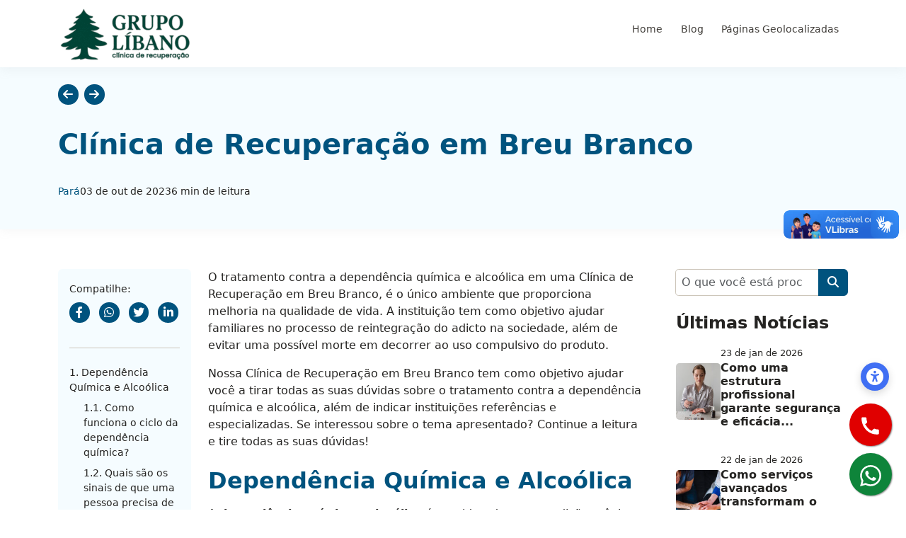

--- FILE ---
content_type: text/html; charset=UTF-8
request_url: https://grupolibano.com.br/para/clinica-de-recuperacao-em-breu-branco/
body_size: 20143
content:
<!DOCTYPE html>
<html lang="pt-BR" prefix="og: https://ogp.me/ns#">

<head>
  <meta charset="UTF-8">
  <meta name="viewport" content="width=device-width, initial-scale=1">
  	<style>img:is([sizes="auto" i], [sizes^="auto," i]) { contain-intrinsic-size: 3000px 1500px }</style>
	
<!-- Otimização para mecanismos de pesquisa pelo Rank Math - https://rankmath.com/ -->
<title>Clínica de Recuperação em Breu Branco - Grupo Libano</title>
<meta name="description" content="O tratamento contra a dependência química e alcoólica em uma Clínica de Recuperação em Breu Branco, é o único ambiente que proporciona melhoria na qualidade"/>
<meta name="robots" content="noindex, nofollow"/>
<meta property="og:locale" content="pt_BR" />
<meta property="og:type" content="article" />
<meta property="og:title" content="Clínica de Recuperação em Breu Branco - Grupo Libano" />
<meta property="og:description" content="O tratamento contra a dependência química e alcoólica em uma Clínica de Recuperação em Breu Branco, é o único ambiente que proporciona melhoria na qualidade" />
<meta property="og:url" content="https://grupolibano.com.br/para/clinica-de-recuperacao-em-breu-branco/" />
<meta property="og:site_name" content="Grupo Libano" />
<meta property="article:section" content="Pará" />
<meta property="article:published_time" content="2023-10-03T17:22:19-03:00" />
<meta name="twitter:card" content="summary_large_image" />
<meta name="twitter:title" content="Clínica de Recuperação em Breu Branco - Grupo Libano" />
<meta name="twitter:description" content="O tratamento contra a dependência química e alcoólica em uma Clínica de Recuperação em Breu Branco, é o único ambiente que proporciona melhoria na qualidade" />
<meta name="twitter:label1" content="Escrito por" />
<meta name="twitter:data1" content="Grupo Libano" />
<meta name="twitter:label2" content="Tempo para leitura" />
<meta name="twitter:data2" content="3 minutos" />
<script type="application/ld+json" class="rank-math-schema">{"@context":"https://schema.org","@graph":[{"@type":["Person","Organization"],"@id":"https://grupolibano.com.br/#person","name":"Grupo Libano"},{"@type":"WebSite","@id":"https://grupolibano.com.br/#website","url":"https://grupolibano.com.br","name":"Grupo Libano","alternateName":"Cl\u00ednica de Recupera\u00e7\u00e3o","publisher":{"@id":"https://grupolibano.com.br/#person"},"inLanguage":"pt-BR"},{"@type":"WebPage","@id":"https://grupolibano.com.br/para/clinica-de-recuperacao-em-breu-branco/#webpage","url":"https://grupolibano.com.br/para/clinica-de-recuperacao-em-breu-branco/","name":"Cl\u00ednica de Recupera\u00e7\u00e3o em Breu Branco - Grupo Libano","datePublished":"2023-10-03T17:22:19-03:00","dateModified":"2023-10-03T17:22:19-03:00","isPartOf":{"@id":"https://grupolibano.com.br/#website"},"inLanguage":"pt-BR"},{"@type":"Person","@id":"https://grupolibano.com.br/author/marcelo_gestor/","name":"Grupo Libano","url":"https://grupolibano.com.br/author/marcelo_gestor/","image":{"@type":"ImageObject","@id":"https://secure.gravatar.com/avatar/09ba9581220edf90e3d1862dbb50b99eda2f9da27e42db71d603ce3248a6f1f3?s=96&amp;d=mm&amp;r=g","url":"https://secure.gravatar.com/avatar/09ba9581220edf90e3d1862dbb50b99eda2f9da27e42db71d603ce3248a6f1f3?s=96&amp;d=mm&amp;r=g","caption":"Grupo Libano","inLanguage":"pt-BR"}},{"@type":"BlogPosting","headline":"Cl\u00ednica de Recupera\u00e7\u00e3o em Breu Branco - Grupo Libano","keywords":"Cl\u00ednica de Recupera\u00e7\u00e3o em Breu Branco","datePublished":"2023-10-03T17:22:19-03:00","dateModified":"2023-10-03T17:22:19-03:00","articleSection":"Par\u00e1","author":{"@id":"https://grupolibano.com.br/author/marcelo_gestor/","name":"Grupo Libano"},"publisher":{"@id":"https://grupolibano.com.br/#person"},"description":"O tratamento contra a depend\u00eancia qu\u00edmica e alco\u00f3lica em uma Cl\u00ednica de Recupera\u00e7\u00e3o em Breu Branco, \u00e9 o \u00fanico ambiente que proporciona melhoria na qualidade","name":"Cl\u00ednica de Recupera\u00e7\u00e3o em Breu Branco - Grupo Libano","@id":"https://grupolibano.com.br/para/clinica-de-recuperacao-em-breu-branco/#richSnippet","isPartOf":{"@id":"https://grupolibano.com.br/para/clinica-de-recuperacao-em-breu-branco/#webpage"},"inLanguage":"pt-BR","mainEntityOfPage":{"@id":"https://grupolibano.com.br/para/clinica-de-recuperacao-em-breu-branco/#webpage"}}]}</script>
<!-- /Plugin de SEO Rank Math para WordPress -->

<link rel='preload' as='style' href='https://grupolibano.com.br/wp-content/themes/seo-theme02-1/assets/css/scrollbar.min.css' onload="this.onload=null;this.rel='stylesheet'" id='scrollbar-css' media='all'>
<noscript><link rel='stylesheet' href='https://grupolibano.com.br/wp-content/themes/seo-theme02-1/assets/css/scrollbar.min.css' /></noscript>
<link rel='preload' as='style' href='https://grupolibano.com.br/wp-content/themes/seo-theme02-1/assets/css/topo-padrao.min.css' onload="this.onload=null;this.rel='stylesheet'" id='topo-padrao-css' media='all'>
<noscript><link rel='stylesheet' href='https://grupolibano.com.br/wp-content/themes/seo-theme02-1/assets/css/topo-padrao.min.css' /></noscript>
<link rel='preload' as='style' href='https://grupolibano.com.br/wp-content/themes/seo-theme02-1/assets/css/footer.min.css?ver_040925_4' onload="this.onload=null;this.rel='stylesheet'" id='footer-css' media='all'>
<noscript><link rel='stylesheet' href='https://grupolibano.com.br/wp-content/themes/seo-theme02-1/assets/css/footer.min.css?ver_040925_4' /></noscript>
<link rel='preload' as='style' href='https://grupolibano.com.br/wp-content/themes/seo-theme02-1/assets/lib/fontawesome/css/all.min.css' onload="this.onload=null;this.rel='stylesheet'" id='font-awesome' media='all'>
<noscript><link rel='stylesheet' href='https://grupolibano.com.br/wp-content/themes/seo-theme02-1/assets/lib/fontawesome/css/all.min.css' /></noscript>
<link rel='preload' as='style' href='https://grupolibano.com.br/wp-content/themes/seo-theme02-1/assets/lib/swiper/css/swiper.css' onload="this.onload=null;this.rel='stylesheet'" id='swiper-css' media='all'>
<noscript><link rel='stylesheet' href='https://grupolibano.com.br/wp-content/themes/seo-theme02-1/assets/lib/swiper/css/swiper.css' /></noscript>
<link rel='preload' as='style' href='https://grupolibano.com.br/wp-content/themes/seo-theme02-1/assets/lib/lightbox/lightbox.min.css' onload="this.onload=null;this.rel='stylesheet'" id='lightbox-css' media='all'>
<noscript><link rel='stylesheet' href='https://grupolibano.com.br/wp-content/themes/seo-theme02-1/assets/lib/lightbox/lightbox.min.css' /></noscript>
<script type="text/javascript">
/* <![CDATA[ */
window._wpemojiSettings = {"baseUrl":"https:\/\/s.w.org\/images\/core\/emoji\/16.0.1\/72x72\/","ext":".png","svgUrl":"https:\/\/s.w.org\/images\/core\/emoji\/16.0.1\/svg\/","svgExt":".svg","source":{"concatemoji":"https:\/\/grupolibano.com.br\/wp-includes\/js\/wp-emoji-release.min.js?ver=6.8.3"}};
/*! This file is auto-generated */
!function(s,n){var o,i,e;function c(e){try{var t={supportTests:e,timestamp:(new Date).valueOf()};sessionStorage.setItem(o,JSON.stringify(t))}catch(e){}}function p(e,t,n){e.clearRect(0,0,e.canvas.width,e.canvas.height),e.fillText(t,0,0);var t=new Uint32Array(e.getImageData(0,0,e.canvas.width,e.canvas.height).data),a=(e.clearRect(0,0,e.canvas.width,e.canvas.height),e.fillText(n,0,0),new Uint32Array(e.getImageData(0,0,e.canvas.width,e.canvas.height).data));return t.every(function(e,t){return e===a[t]})}function u(e,t){e.clearRect(0,0,e.canvas.width,e.canvas.height),e.fillText(t,0,0);for(var n=e.getImageData(16,16,1,1),a=0;a<n.data.length;a++)if(0!==n.data[a])return!1;return!0}function f(e,t,n,a){switch(t){case"flag":return n(e,"\ud83c\udff3\ufe0f\u200d\u26a7\ufe0f","\ud83c\udff3\ufe0f\u200b\u26a7\ufe0f")?!1:!n(e,"\ud83c\udde8\ud83c\uddf6","\ud83c\udde8\u200b\ud83c\uddf6")&&!n(e,"\ud83c\udff4\udb40\udc67\udb40\udc62\udb40\udc65\udb40\udc6e\udb40\udc67\udb40\udc7f","\ud83c\udff4\u200b\udb40\udc67\u200b\udb40\udc62\u200b\udb40\udc65\u200b\udb40\udc6e\u200b\udb40\udc67\u200b\udb40\udc7f");case"emoji":return!a(e,"\ud83e\udedf")}return!1}function g(e,t,n,a){var r="undefined"!=typeof WorkerGlobalScope&&self instanceof WorkerGlobalScope?new OffscreenCanvas(300,150):s.createElement("canvas"),o=r.getContext("2d",{willReadFrequently:!0}),i=(o.textBaseline="top",o.font="600 32px Arial",{});return e.forEach(function(e){i[e]=t(o,e,n,a)}),i}function t(e){var t=s.createElement("script");t.src=e,t.defer=!0,s.head.appendChild(t)}"undefined"!=typeof Promise&&(o="wpEmojiSettingsSupports",i=["flag","emoji"],n.supports={everything:!0,everythingExceptFlag:!0},e=new Promise(function(e){s.addEventListener("DOMContentLoaded",e,{once:!0})}),new Promise(function(t){var n=function(){try{var e=JSON.parse(sessionStorage.getItem(o));if("object"==typeof e&&"number"==typeof e.timestamp&&(new Date).valueOf()<e.timestamp+604800&&"object"==typeof e.supportTests)return e.supportTests}catch(e){}return null}();if(!n){if("undefined"!=typeof Worker&&"undefined"!=typeof OffscreenCanvas&&"undefined"!=typeof URL&&URL.createObjectURL&&"undefined"!=typeof Blob)try{var e="postMessage("+g.toString()+"("+[JSON.stringify(i),f.toString(),p.toString(),u.toString()].join(",")+"));",a=new Blob([e],{type:"text/javascript"}),r=new Worker(URL.createObjectURL(a),{name:"wpTestEmojiSupports"});return void(r.onmessage=function(e){c(n=e.data),r.terminate(),t(n)})}catch(e){}c(n=g(i,f,p,u))}t(n)}).then(function(e){for(var t in e)n.supports[t]=e[t],n.supports.everything=n.supports.everything&&n.supports[t],"flag"!==t&&(n.supports.everythingExceptFlag=n.supports.everythingExceptFlag&&n.supports[t]);n.supports.everythingExceptFlag=n.supports.everythingExceptFlag&&!n.supports.flag,n.DOMReady=!1,n.readyCallback=function(){n.DOMReady=!0}}).then(function(){return e}).then(function(){var e;n.supports.everything||(n.readyCallback(),(e=n.source||{}).concatemoji?t(e.concatemoji):e.wpemoji&&e.twemoji&&(t(e.twemoji),t(e.wpemoji)))}))}((window,document),window._wpemojiSettings);
/* ]]> */
</script>
<style id='wp-emoji-styles-inline-css' type='text/css'>

	img.wp-smiley, img.emoji {
		display: inline !important;
		border: none !important;
		box-shadow: none !important;
		height: 1em !important;
		width: 1em !important;
		margin: 0 0.07em !important;
		vertical-align: -0.1em !important;
		background: none !important;
		padding: 0 !important;
	}
</style>
<link rel='stylesheet' id='wp-block-library-css' href='https://grupolibano.com.br/wp-includes/css/dist/block-library/style.min.css?ver=6.8.3' type='text/css' media='all' />
<style id='classic-theme-styles-inline-css' type='text/css'>
/*! This file is auto-generated */
.wp-block-button__link{color:#fff;background-color:#32373c;border-radius:9999px;box-shadow:none;text-decoration:none;padding:calc(.667em + 2px) calc(1.333em + 2px);font-size:1.125em}.wp-block-file__button{background:#32373c;color:#fff;text-decoration:none}
</style>
<style id='global-styles-inline-css' type='text/css'>
:root{--wp--preset--aspect-ratio--square: 1;--wp--preset--aspect-ratio--4-3: 4/3;--wp--preset--aspect-ratio--3-4: 3/4;--wp--preset--aspect-ratio--3-2: 3/2;--wp--preset--aspect-ratio--2-3: 2/3;--wp--preset--aspect-ratio--16-9: 16/9;--wp--preset--aspect-ratio--9-16: 9/16;--wp--preset--color--black: #000000;--wp--preset--color--cyan-bluish-gray: #abb8c3;--wp--preset--color--white: #ffffff;--wp--preset--color--pale-pink: #f78da7;--wp--preset--color--vivid-red: #cf2e2e;--wp--preset--color--luminous-vivid-orange: #ff6900;--wp--preset--color--luminous-vivid-amber: #fcb900;--wp--preset--color--light-green-cyan: #7bdcb5;--wp--preset--color--vivid-green-cyan: #00d084;--wp--preset--color--pale-cyan-blue: #8ed1fc;--wp--preset--color--vivid-cyan-blue: #0693e3;--wp--preset--color--vivid-purple: #9b51e0;--wp--preset--gradient--vivid-cyan-blue-to-vivid-purple: linear-gradient(135deg,rgba(6,147,227,1) 0%,rgb(155,81,224) 100%);--wp--preset--gradient--light-green-cyan-to-vivid-green-cyan: linear-gradient(135deg,rgb(122,220,180) 0%,rgb(0,208,130) 100%);--wp--preset--gradient--luminous-vivid-amber-to-luminous-vivid-orange: linear-gradient(135deg,rgba(252,185,0,1) 0%,rgba(255,105,0,1) 100%);--wp--preset--gradient--luminous-vivid-orange-to-vivid-red: linear-gradient(135deg,rgba(255,105,0,1) 0%,rgb(207,46,46) 100%);--wp--preset--gradient--very-light-gray-to-cyan-bluish-gray: linear-gradient(135deg,rgb(238,238,238) 0%,rgb(169,184,195) 100%);--wp--preset--gradient--cool-to-warm-spectrum: linear-gradient(135deg,rgb(74,234,220) 0%,rgb(151,120,209) 20%,rgb(207,42,186) 40%,rgb(238,44,130) 60%,rgb(251,105,98) 80%,rgb(254,248,76) 100%);--wp--preset--gradient--blush-light-purple: linear-gradient(135deg,rgb(255,206,236) 0%,rgb(152,150,240) 100%);--wp--preset--gradient--blush-bordeaux: linear-gradient(135deg,rgb(254,205,165) 0%,rgb(254,45,45) 50%,rgb(107,0,62) 100%);--wp--preset--gradient--luminous-dusk: linear-gradient(135deg,rgb(255,203,112) 0%,rgb(199,81,192) 50%,rgb(65,88,208) 100%);--wp--preset--gradient--pale-ocean: linear-gradient(135deg,rgb(255,245,203) 0%,rgb(182,227,212) 50%,rgb(51,167,181) 100%);--wp--preset--gradient--electric-grass: linear-gradient(135deg,rgb(202,248,128) 0%,rgb(113,206,126) 100%);--wp--preset--gradient--midnight: linear-gradient(135deg,rgb(2,3,129) 0%,rgb(40,116,252) 100%);--wp--preset--font-size--small: 13px;--wp--preset--font-size--medium: 20px;--wp--preset--font-size--large: 36px;--wp--preset--font-size--x-large: 42px;--wp--preset--spacing--20: 0.44rem;--wp--preset--spacing--30: 0.67rem;--wp--preset--spacing--40: 1rem;--wp--preset--spacing--50: 1.5rem;--wp--preset--spacing--60: 2.25rem;--wp--preset--spacing--70: 3.38rem;--wp--preset--spacing--80: 5.06rem;--wp--preset--shadow--natural: 6px 6px 9px rgba(0, 0, 0, 0.2);--wp--preset--shadow--deep: 12px 12px 50px rgba(0, 0, 0, 0.4);--wp--preset--shadow--sharp: 6px 6px 0px rgba(0, 0, 0, 0.2);--wp--preset--shadow--outlined: 6px 6px 0px -3px rgba(255, 255, 255, 1), 6px 6px rgba(0, 0, 0, 1);--wp--preset--shadow--crisp: 6px 6px 0px rgba(0, 0, 0, 1);}:where(.is-layout-flex){gap: 0.5em;}:where(.is-layout-grid){gap: 0.5em;}body .is-layout-flex{display: flex;}.is-layout-flex{flex-wrap: wrap;align-items: center;}.is-layout-flex > :is(*, div){margin: 0;}body .is-layout-grid{display: grid;}.is-layout-grid > :is(*, div){margin: 0;}:where(.wp-block-columns.is-layout-flex){gap: 2em;}:where(.wp-block-columns.is-layout-grid){gap: 2em;}:where(.wp-block-post-template.is-layout-flex){gap: 1.25em;}:where(.wp-block-post-template.is-layout-grid){gap: 1.25em;}.has-black-color{color: var(--wp--preset--color--black) !important;}.has-cyan-bluish-gray-color{color: var(--wp--preset--color--cyan-bluish-gray) !important;}.has-white-color{color: var(--wp--preset--color--white) !important;}.has-pale-pink-color{color: var(--wp--preset--color--pale-pink) !important;}.has-vivid-red-color{color: var(--wp--preset--color--vivid-red) !important;}.has-luminous-vivid-orange-color{color: var(--wp--preset--color--luminous-vivid-orange) !important;}.has-luminous-vivid-amber-color{color: var(--wp--preset--color--luminous-vivid-amber) !important;}.has-light-green-cyan-color{color: var(--wp--preset--color--light-green-cyan) !important;}.has-vivid-green-cyan-color{color: var(--wp--preset--color--vivid-green-cyan) !important;}.has-pale-cyan-blue-color{color: var(--wp--preset--color--pale-cyan-blue) !important;}.has-vivid-cyan-blue-color{color: var(--wp--preset--color--vivid-cyan-blue) !important;}.has-vivid-purple-color{color: var(--wp--preset--color--vivid-purple) !important;}.has-black-background-color{background-color: var(--wp--preset--color--black) !important;}.has-cyan-bluish-gray-background-color{background-color: var(--wp--preset--color--cyan-bluish-gray) !important;}.has-white-background-color{background-color: var(--wp--preset--color--white) !important;}.has-pale-pink-background-color{background-color: var(--wp--preset--color--pale-pink) !important;}.has-vivid-red-background-color{background-color: var(--wp--preset--color--vivid-red) !important;}.has-luminous-vivid-orange-background-color{background-color: var(--wp--preset--color--luminous-vivid-orange) !important;}.has-luminous-vivid-amber-background-color{background-color: var(--wp--preset--color--luminous-vivid-amber) !important;}.has-light-green-cyan-background-color{background-color: var(--wp--preset--color--light-green-cyan) !important;}.has-vivid-green-cyan-background-color{background-color: var(--wp--preset--color--vivid-green-cyan) !important;}.has-pale-cyan-blue-background-color{background-color: var(--wp--preset--color--pale-cyan-blue) !important;}.has-vivid-cyan-blue-background-color{background-color: var(--wp--preset--color--vivid-cyan-blue) !important;}.has-vivid-purple-background-color{background-color: var(--wp--preset--color--vivid-purple) !important;}.has-black-border-color{border-color: var(--wp--preset--color--black) !important;}.has-cyan-bluish-gray-border-color{border-color: var(--wp--preset--color--cyan-bluish-gray) !important;}.has-white-border-color{border-color: var(--wp--preset--color--white) !important;}.has-pale-pink-border-color{border-color: var(--wp--preset--color--pale-pink) !important;}.has-vivid-red-border-color{border-color: var(--wp--preset--color--vivid-red) !important;}.has-luminous-vivid-orange-border-color{border-color: var(--wp--preset--color--luminous-vivid-orange) !important;}.has-luminous-vivid-amber-border-color{border-color: var(--wp--preset--color--luminous-vivid-amber) !important;}.has-light-green-cyan-border-color{border-color: var(--wp--preset--color--light-green-cyan) !important;}.has-vivid-green-cyan-border-color{border-color: var(--wp--preset--color--vivid-green-cyan) !important;}.has-pale-cyan-blue-border-color{border-color: var(--wp--preset--color--pale-cyan-blue) !important;}.has-vivid-cyan-blue-border-color{border-color: var(--wp--preset--color--vivid-cyan-blue) !important;}.has-vivid-purple-border-color{border-color: var(--wp--preset--color--vivid-purple) !important;}.has-vivid-cyan-blue-to-vivid-purple-gradient-background{background: var(--wp--preset--gradient--vivid-cyan-blue-to-vivid-purple) !important;}.has-light-green-cyan-to-vivid-green-cyan-gradient-background{background: var(--wp--preset--gradient--light-green-cyan-to-vivid-green-cyan) !important;}.has-luminous-vivid-amber-to-luminous-vivid-orange-gradient-background{background: var(--wp--preset--gradient--luminous-vivid-amber-to-luminous-vivid-orange) !important;}.has-luminous-vivid-orange-to-vivid-red-gradient-background{background: var(--wp--preset--gradient--luminous-vivid-orange-to-vivid-red) !important;}.has-very-light-gray-to-cyan-bluish-gray-gradient-background{background: var(--wp--preset--gradient--very-light-gray-to-cyan-bluish-gray) !important;}.has-cool-to-warm-spectrum-gradient-background{background: var(--wp--preset--gradient--cool-to-warm-spectrum) !important;}.has-blush-light-purple-gradient-background{background: var(--wp--preset--gradient--blush-light-purple) !important;}.has-blush-bordeaux-gradient-background{background: var(--wp--preset--gradient--blush-bordeaux) !important;}.has-luminous-dusk-gradient-background{background: var(--wp--preset--gradient--luminous-dusk) !important;}.has-pale-ocean-gradient-background{background: var(--wp--preset--gradient--pale-ocean) !important;}.has-electric-grass-gradient-background{background: var(--wp--preset--gradient--electric-grass) !important;}.has-midnight-gradient-background{background: var(--wp--preset--gradient--midnight) !important;}.has-small-font-size{font-size: var(--wp--preset--font-size--small) !important;}.has-medium-font-size{font-size: var(--wp--preset--font-size--medium) !important;}.has-large-font-size{font-size: var(--wp--preset--font-size--large) !important;}.has-x-large-font-size{font-size: var(--wp--preset--font-size--x-large) !important;}
:where(.wp-block-post-template.is-layout-flex){gap: 1.25em;}:where(.wp-block-post-template.is-layout-grid){gap: 1.25em;}
:where(.wp-block-columns.is-layout-flex){gap: 2em;}:where(.wp-block-columns.is-layout-grid){gap: 2em;}
:root :where(.wp-block-pullquote){font-size: 1.5em;line-height: 1.6;}
</style>
<link rel='stylesheet' id='contact-form-7-css' href='https://grupolibano.com.br/wp-content/plugins/contact-form-7/includes/css/styles.css?ver=6.1.4' type='text/css' media='all' />
<link rel='stylesheet' id='css-bootstrap-css' href='https://grupolibano.com.br/wp-content/themes/seo-theme02-1/assets/lib/bootstrap/css/bootstrap.min.css?ver=5.3.0' type='text/css' media='all' />
<link rel='stylesheet' id='frontend-css-css' href='https://grupolibano.com.br/wp-content/themes/seo-theme02-1/assets/css/frontend.min.css?ver_040925_3&#038;ver=1758906803' type='text/css' media='all' />
<link rel='stylesheet' id='meutema-style-css' href='https://grupolibano.com.br/wp-content/themes/seo-theme02-1/style.css?ver=1758906803' type='text/css' media='all' />
<link rel='stylesheet' id='nav-css-css' href='https://grupolibano.com.br/wp-content/themes/seo-theme02-1/assets/css/nav.min.css?ver_040925_7&#038;ver=1758906803' type='text/css' media='all' />
<link rel='stylesheet' id='banner_imagens-css-css' href='https://grupolibano.com.br/wp-content/themes/seo-theme02-1/assets/css/banner_imagens.min.css?ver=1758906803' type='text/css' media='all' />
<link rel='stylesheet' id='bloco_links_imagens-css-css' href='https://grupolibano.com.br/wp-content/themes/seo-theme02-1/assets/css/bloco_links_imagens.min.css?ver_290825_1&#038;ver=1758906803' type='text/css' media='all' />
<link rel='stylesheet' id='feed_blog-css-css' href='https://grupolibano.com.br/wp-content/themes/seo-theme02-1/assets/css/feed_blog.min.css?ver_290825_1&#038;ver=1758906803' type='text/css' media='all' />
<link rel='stylesheet' id='navegacao_links-css-css' href='https://grupolibano.com.br/wp-content/themes/seo-theme02-1/assets/css/navegacao_links.min.css?ver=1758906803' type='text/css' media='all' />
<link rel='stylesheet' id='galeria_fotos-css-css' href='https://grupolibano.com.br/wp-content/themes/seo-theme02-1/assets/css/galeria_fotos.min.css?ver=1758906803' type='text/css' media='all' />
<link rel='stylesheet' id='abas-css-css' href='https://grupolibano.com.br/wp-content/themes/seo-theme02-1/assets/css/abas.min.css?ver=1758906803' type='text/css' media='all' />
<link rel='stylesheet' id='faq-css-css' href='https://grupolibano.com.br/wp-content/themes/seo-theme02-1/assets/css/faq.min.css?ver=1758906803' type='text/css' media='all' />
<link rel='stylesheet' id='bloco_profissionais-css-css' href='https://grupolibano.com.br/wp-content/themes/seo-theme02-1/assets/css/bloco_profissionais.min.css?ver_290825_1&#038;ver=1758906803' type='text/css' media='all' />
<link rel='stylesheet' id='abas_horizontal-css-css' href='https://grupolibano.com.br/wp-content/themes/seo-theme02-1/assets/css/abas_horizontal.min.css?ver=1758906803' type='text/css' media='all' />
<link rel='stylesheet' id='texto_full-css-css' href='https://grupolibano.com.br/wp-content/themes/seo-theme02-1/assets/css/texto_full.min.css?ver=1758906803' type='text/css' media='all' />
<link rel='stylesheet' id='cards_links-css-css' href='https://grupolibano.com.br/wp-content/themes/seo-theme02-1/assets/css/cards_links.min.css?ver=1758906803' type='text/css' media='all' />
<link rel='stylesheet' id='texto_colunas-css-css' href='https://grupolibano.com.br/wp-content/themes/seo-theme02-1/assets/css/texto_colunas.min.css?ver=1758906803' type='text/css' media='all' />
<link rel='stylesheet' id='logos-css-css' href='https://grupolibano.com.br/wp-content/themes/seo-theme02-1/assets/css/logos.min.css?ver=1758906803' type='text/css' media='all' />
<link rel='stylesheet' id='img_texto-css-css' href='https://grupolibano.com.br/wp-content/themes/seo-theme02-1/assets/css/img_texto.min.css?ver=1758906803' type='text/css' media='all' />
<link rel='stylesheet' id='texto_form-css-css' href='https://grupolibano.com.br/wp-content/themes/seo-theme02-1/assets/css/texto_form.min.css?ver=1758906803' type='text/css' media='all' />
<link rel='stylesheet' id='atalhos_thumbnail-css-css' href='https://grupolibano.com.br/wp-content/themes/seo-theme02-1/assets/css/atalhos_thumbnail.min.css?ver_040925_3&#038;ver=1758906803' type='text/css' media='all' />
<link rel='stylesheet' id='painel_fotos-css-css' href='https://grupolibano.com.br/wp-content/themes/seo-theme02-1/assets/css/painel_fotos.min.css?ver=1758906803' type='text/css' media='all' />
<link rel='stylesheet' id='linha_tempo-css-css' href='https://grupolibano.com.br/wp-content/themes/seo-theme02-1/assets/css/linha_tempo.min.css?ver_290825_14&#038;ver=1758906803' type='text/css' media='all' />
<link rel='stylesheet' id='reading-mode-css-css' href='https://grupolibano.com.br/wp-content/themes/seo-theme02-1/assets/css/reading-mode.min.css?ver=1758906803' type='text/css' media='all' />
<link rel='stylesheet' id='high-contrast-css-css' href='https://grupolibano.com.br/wp-content/themes/seo-theme02-1/assets/css/high-contrast.min.css?ver=1758906803' type='text/css' media='all' />
<link rel='stylesheet' id='reduce-motion-css-css' href='https://grupolibano.com.br/wp-content/themes/seo-theme02-1/assets/css/reduce-motion.min.css?ver=1758906803' type='text/css' media='all' />
<link rel='stylesheet' id='progress-bar-css-css' href='https://grupolibano.com.br/wp-content/themes/seo-theme02-1/assets/css/progress-bar.min.css?ver=1758906803' type='text/css' media='all' />
<link rel='stylesheet' id='blog-sidebar-css-css' href='https://grupolibano.com.br/wp-content/themes/seo-theme02-1/assets/css/blog-sidebar.min.css?ver=1758906803' type='text/css' media='all' />
<link rel='stylesheet' id='blog-interna-page-css-css' href='https://grupolibano.com.br/wp-content/themes/seo-theme02-1/assets/css/blog-interna-page.min.css?ver_290825_1&#038;ver=1758906803' type='text/css' media='all' />
<script type="text/javascript" src="https://grupolibano.com.br/wp-includes/js/jquery/jquery.min.js?ver=3.7.1" id="jquery-core-js"></script>
<script type="text/javascript" src="https://grupolibano.com.br/wp-includes/js/jquery/jquery-migrate.min.js?ver=3.4.1" id="jquery-migrate-js"></script>
<meta name="google-site-verification" content="eHSFMhk7rh2PA9viT1spKoTpCcb7VkRpySZOym1jKjA" />
<meta name="google-site-verification" content="I_J7yCsQsTCkhNeuSX4lqvPT8zDpd5wGq5cV9cM3qg8" />
<!-- Google Tag Manager FABRICA DE DEV -->
<script>(function(w,d,s,l,i){w[l]=w[l]||[];w[l].push({'gtm.start':
new Date().getTime(),event:'gtm.js'});var f=d.getElementsByTagName(s)[0],
j=d.createElement(s),dl=l!='dataLayer'?'&l='+l:'';j.async=true;j.src=
'https://www.googletagmanager.com/gtm.js?id='+i+dl;f.parentNode.insertBefore(j,f);
})(window,document,'script','dataLayer','GTM-WMZHX8HH');</script>
<!-- End Google Tag Manager FABRICA DE DEV --></head>

<body class="wp-singular post-template-default single single-post postid-6282 single-format-standard wp-theme-seo-theme02-1">
  <!-- Google Tag Manager (noscript) FABRICA DE DEV -->
<noscript><iframe src="https://www.googletagmanager.com/ns.html?id=GTM-WMZHX8HH"
height="0" width="0" style="display:none;visibility:hidden"></iframe></noscript>
<!-- End Google Tag Manager (noscript) FABRICA DE DEV -->
  <header id="header" class="sticky-top">

    <!--
    <div id="accessibility-of-controls">
      <div class="container">
        <div class="d-flex align-items-center">
          <div class="controle-fonte" aria-label="Controle de tamanho da fonte">
            <button class="diminuir-fonte" aria-label="Diminuir fonte" title="Diminuir fonte"><i class="fa-solid fa-font"></i><i class="fa-solid fa-minus"></i></button>
            <button class="aumentar-fonte" aria-label="Aumentar fonte" title="Aumentar fonte"><i class="fa-solid fa-font"></i><i class="fa-solid fa-plus"></i></button>
            <button class="resetar-fonte" aria-label="Resetar fonte" title="Resetar fonte"><i class="fa-solid fa-font"></i><i class="fa-solid fa-rotate-right"></i></button>
          </div>

          <a href="#site-main" class="skip-link">Pular para o conteúdo principal</a>
          <button id="modo-leitura-toggle" aria-label="Ativar modo leitura" title="Ativar modo leitura"><i class="fa-brands fa-readme"></i></button>
          <button id="btn-contraste" aria-label="Ativar alto contraste" title="Ativar alto contraste"><i class="fa-solid fa-circle-half-stroke"></i></button>
          <button id="toggle-motion" aria-pressed="false" aria-label="Reduzir movimento" title="Reduzir movimento"><i class="fa-solid fa-hand"></i></button>

          <div class="ouvir-texto" aria-label="Escute o texto">
            <select id="vozSelecionada">
              <option value="">Carregando vozes...</option>
            </select>
            <button id="ouvirTexto" aria-label="Ouça o texto" title="Ouça o texto">
              <i class="fa-solid fa-volume-high"></i>
            </button>
          </div>      
        </div>
      </div>
    </div>
    -->


    <nav class="navbar navbar-expand-lg bg-white py-lg-0">
      <div class="container">
        <a class="navbar-brand" href="https://grupolibano.com.br" title="Grupo Libano">
          <picture>
            <!-- Imagem para mobile -->
            <source media="(max-width: 767px)" srcset="https://grupolibano.com.br/wp-content/uploads/2025/10/Logo-Libano-e1759320220585.png"
              width="140" height="28">

            <!-- Imagem padrão (desktop) -->
            <img src="https://grupolibano.com.br/wp-content/uploads/2025/10/Logo-Libano-e1759320220585.png" title="Grupo Libano"
              alt="Grupo Libano" width="210" height="42">
          </picture>
        </a>

        <button class="navbar-toggler" type="button" data-bs-toggle="offcanvas" data-bs-target="#offcanvasExample"
          aria-controls="offcanvasExample" aria-label="Menu">
          <span class="navbar-toggler-icon"></span>
        </button>

        <div class="offcanvas offcanvas-start" tabindex="-1" id="offcanvasExample"
          aria-labelledby="offcanvasExampleLabel">
          <div class="offcanvas-header justify-content-end">
            <button type="button" class="btn-close" data-bs-dismiss="offcanvas" aria-label="Fechar"></button>
          </div>
          <div class="offcanvas-body justify-content-lg-between align-items-lg-center" id="navbarNavAltMarkup">
            <div id="menu-site" class="offcanvas-body ms-lg-auto"><ul id="menu-menu-principal" class="navbar-nav"><li id="menu-item-61062" class="menu-item menu-item-type-post_type menu-item-object-page menu-item-home menu-item-61062 nav-item"><a href="https://grupolibano.com.br/" class="nav-link">Home</a></li>
<li id="menu-item-61063" class="menu-item menu-item-type-post_type menu-item-object-page current_page_parent menu-item-61063 nav-item"><a href="https://grupolibano.com.br/blog/" class="nav-link">Blog</a></li>
<li id="menu-item-61061" class="menu-item menu-item-type-post_type menu-item-object-page menu-item-61061 nav-item"><a href="https://grupolibano.com.br/paginas-geolocalizadas/" class="nav-link">Páginas Geolocalizadas</a></li>
</ul></div>
            <form class="d-lg-none" action="https://grupolibano.com.br/" method="get">
              <input type="search" name="s" id="s" placeholder="Digite sua busca">
              <input type="hidden" name="post_type" value="post">
              <button type="submit" aria-label="Buscar"><i class="fa-solid fa-magnifying-glass"></i></button>
            </form>

                          <ul class="redes-sociais list-unstyled d-flex gap-2 mb-0 align-items-lg-center d-lg-none">
                                  <li>
                                          <a aria-label="Siga-nos em nossa rede social" href="https://api.whatsapp.com/send?phone=558007487809%E2%80%AC&#038;text=Gostaria%20de%20mais%20informa%C3%A7%C3%B5es%20sobre%20os%20tratamentos%20do%Grupo+Libano!"
                        target="_blank"></a>
                                      </li>
                              </ul>
            

          </div>
        </div>
      </div>
    </nav>
  </header>

  <main id="site-main">
  <section class="blog-interna-page pb-lg-5 mb-5">
    <article id="post-6282" class="hentry post-6282 post type-post status-publish format-standard category-para">
      <header class="entry-header">
        <div class="topo-padrao py-4">
          <div class="container">
            
<div id="post-nav" class="pagination d-flex justify-content-between justify-content-lg-start align-items-center">

  <a class="d-flex justify-content-center align-items-center pagination-arrow previous me-2" aria-label="Leia a noticia anterior" href="https://grupolibano.com.br/para/clinica-de-recuperacao-em-itupiranga/"><i class="fa-solid fa-arrow-left"></i></a><a class="d-flex justify-content-center align-items-center pagination-arrow next" aria-label="Leia a próxima noticia" href="https://grupolibano.com.br/para/clinica-de-recuperacao-em-muana/"><i class="fa-solid fa-arrow-right"></i></a>
</div>

            
            <div class="blog-title text-start">
              <h1 class="speak-title">Clínica de Recuperação em Breu Branco</h1>
              <div class="blog-info justify-content-start mb-3">
                                  <div class="item">
                    <a href="https://grupolibano.com.br/category/para/" class="blog-category">Pará</a>                  </div>
                
                <div class="item"><time class="published"
                    datetime="2023-10-03T17:22:19-03:00">03 de out de 2023</time>
                </div>
                <div class="item reading-time"> 6 min de leitura </div>
              </div>
            </div>

          </div>
        </div>
      </header>

      <div id="progress-container">
        <div id="progress-bar"></div>
      </div>

      <div class="container mt-5 pt-lg-5">
        <div class="col-12 mx-auto">
          <div class="row g-lg-5">
            <!-- Conteúdo principal -->
            <div class="col-12 col-lg-9 order-2 order-lg-1 mt-3 mt-lg-0">

              <div class="blog-content-wrapper pt-2">
                
                <div class="blog-content-text">
                  <div class="row">
                    <div class="col-lg-3">
                      <nav class="table-of-contents mb-4 mb-lg-0">
                            <div class="box-compartilhamento">
        <p class="small mb-2 me-1 d-inline-block">Compatilhe:</p>
        <ul class="list-inline p-0 mb-0">
            <li class="list-inline-item"><a target="_blank" class="bg-facebook" aria-label="Compartilhe no Facebook" href="https://www.facebook.com/sharer/sharer.php?u=https%3A%2F%2Fgrupolibano.com.br%2Fpara%2Fclinica-de-recuperacao-em-breu-branco%2F"><i class="fab fa-fw fa-facebook-f"></i></a></li>
            <li class="list-inline-item"><a target="_blank" class="bg-whatsapp" aria-label="Compartilhe no WhatsApp" href="https://api.whatsapp.com/send?text=https%3A%2F%2Fgrupolibano.com.br%2Fpara%2Fclinica-de-recuperacao-em-breu-branco%2F"><i class="fab fa-fw fa-whatsapp"></i></a></li>
            <li class="list-inline-item"><a target="_blank" class="bg-twitter" aria-label="Compartilhe no Twitter X" href="https://twitter.com/intent/tweet?url=https%3A%2F%2Fgrupolibano.com.br%2Fpara%2Fclinica-de-recuperacao-em-breu-branco%2F&text=Clínica de Recuperação em Breu Branco"><i class="fab fa-fw fa-twitter"></i></a></li>
            <li class="list-inline-item"><a target="_blank" class="bg-linkedin" aria-label="Compartilhe no Linkedin" href="https://www.linkedin.com/shareArticle?url=https%3A%2F%2Fgrupolibano.com.br%2Fpara%2Fclinica-de-recuperacao-em-breu-branco%2F&title=Clínica de Recuperação em Breu Branco"><i class="fab fa-fw fa-linkedin-in"></i></a></li>
        </ul>
    </div>
                            <ol class="list-unstyled"></ol>
                      </nav>
                    </div>
                    <div class="col-lg-9">
                      <div class="entry-content speak-title">
                        <p>O tratamento contra a dependência química e alcoólica em uma Clínica de Recuperação em Breu Branco, é o único ambiente que proporciona melhoria na qualidade de vida. A instituição tem como objetivo ajudar familiares no processo de reintegração do adicto na sociedade, além de evitar uma possível morte em decorrer ao uso compulsivo do produto.</p>
<p>Nossa Clínica de Recuperação em Breu Branco tem como objetivo ajudar você a tirar todas as suas dúvidas sobre o tratamento contra a dependência química e alcoólica, além de indicar instituições referências e especializadas. Se interessou sobre o tema apresentado? Continue a leitura e tire todas as suas dúvidas!</p>
<h2>Dependência Química e Alcoólica</h2>
<p>A <b>dependência química </b>e <b>alcoólica</b> é considerada uma condição crônica, com altos riscos de problemas físicos e mentais e até uma possível morte. Você sabia disso? O simples ato de consumir o produto para provocar sentimentos de alegria, euforia e bem-estar, pode acarretar consequências inimagináveis.</p>
<p>Quando a substância química chega ao Sistema Nervoso Central (SNC), é produzido excessivamente no cérebro a dopamina. Esse neurotransmissor quando produzido excessivamente, pode provocar a dependência. O sistema límbico pode acostumar-se com altas elevações, e a falta do produto pode provocar a abstinência.</p>
<p>A abstinência provoca tremores, dores de cabeça, náuseas, vômitos, irritabilidade, ansiedade, depressão e até convulsão. Com isso, a internação em uma <b>clínica de recuperação</b> é o ambiente ideal e qualificado para ajudar o paciente a controlar suas graves crises de abstinência e viver uma vida sem nenhuma correlação ao vício.</p>
<h3>Como funciona o ciclo da dependência química?</h3>
<p>O ciclo da dependência química acontece da seguinte forma:</p>
<ul>
<li><b>Experimentação:</b> O indivíduo faz o uso do produto por meio da curiosidade. O usuário quer sentir os efeitos da substância química.</li>
<li><b>Constância: </b>Depois da experimentação, a pessoa faz o famoso “uso experimental”. Geralmente em datas comemorativas ou aos finais de semana entre amigos e familiares.</li>
<li><b>Fissura: </b>Com o tempo, a substância é usada como forma de despertar o relaxamento. O indivíduo começa a pensar constantemente no produto, desejando a substância.</li>
<li><b>Compulsão: </b>Consome a substância várias vezes na semana e exagera aos finais de semana. O indivíduo já mostra pequenos sinais de abstinência pela substância, ficando mais sensível a irritabilidade.</li>
<li><b>Dependência: </b>Sua compulsão está fora do controle, comete ações impulsivas em decorrer ao uso do produto. O indivíduo consome a substância várias vezes na semana, e para casos mais graves, consome todos os dias.</li>
</ul>
<h3>Quais são os sinais de que uma pessoa precisa de ajuda no tratamento contra a dependência química e alcoólica?</h3>
<ul>
<li aria-level="1">Geralmente o usuário de drogas vive em processo de negação;</li>
<li aria-level="1">O indivíduo mostra sinais de irritabilidade, nervosismo ou agressividade com frequência;</li>
<li aria-level="1">Acredita que tudo está sob controle, mas é perceptível que nada está sob controle;</li>
<li aria-level="1">O indivíduo mente para fazer o uso da substância as escondidas;</li>
<li aria-level="1">Já fez o uso da substância no período da manhã;</li>
<li aria-level="1">Quando recebe conselhos e orientações fica extremamente irritado;</li>
<li aria-level="1">Para casos extremamente graves o indivíduo passa dias fora de casa ou mora nas ruas;</li>
<li aria-level="1">Comete furtos, roubos, se prostitui e até entra para o narcotráfico para manter o vício.</li>
</ul>
<p>&nbsp;</p>
<h3>O que fazer caso o usuário de drogas não queira ajuda?</h3>
<ol>
<li aria-level="1">Não julgue;</li>
<li aria-level="1">Busque conversar com o adicto sem recriminá-lo;</li>
<li aria-level="1">Ganhe a confiança do usuário de drogas;</li>
<li aria-level="1">Aos poucos oriente a buscar por ajuda;</li>
<li aria-level="1">Diga os benefícios da reabilitação;</li>
<li aria-level="1">Esteja sempre a disposição do usuário de drogas.</li>
</ol>
<p>&nbsp;</p>
<h3>Encontrando ajuda necessária</h3>
<p>Tratar a dependência química em Breu Branco com ajuda de médicos psiquiatras, nutricionistas, supervisores, enfermeiros, psicólogos e educadores físicos, proporciona melhoria na qualidade de vida durante a reabilitação. Esses profissionais ajudam o paciente a passar pelo processo de desintoxicação e ressocialização do adicto na sociedade de forma assertiva.</p>
<p>A Clínica de Recuperação em Breu Branco é a única forma de ajudar o usuário de drogas, pois além de oferecer apoio emocional, a unidade trata a raiz do problema. Além de evitar o agravamento de problemas físicos e mentais, uma overdose, coma alcoólico e até uma possível morte.</p>
<p>É possível viver uma vida sem nenhuma correlação ao vício, mas para que isso aconteça, é necessário dar o primeiro passo. Conhece algum amigo ou familiar que precisa de ajuda? No tratamento contra a dependência química e alcoólica, o <b>Grupo Líbano</b> é a solução. Para essas e mais outras informações, <b>entre em contato</b> e ajude quem precisa!</p>
<script type="application/ld+json">{
    "@context": "https://schema.org",
    "@type": "ItemList",
    "name": "Sumário do artigo",
    "itemListOrder": "https://schema.org/ItemListOrderAscending",
    "itemListElement": [
        {
            "@type": "ListItem",
            "position": 1,
            "name": "Dependência Química e Alcoólica",
            "url": "https://grupolibano.com.br/para/clinica-de-recuperacao-em-breu-branco/#dependencia-quimica-e-alcoolica"
        },
        {
            "@type": "ListItem",
            "position": 2,
            "name": "Como funciona o ciclo da dependência química?",
            "url": "https://grupolibano.com.br/para/clinica-de-recuperacao-em-breu-branco/#como-funciona-o-ciclo-da-dependencia-quimica"
        },
        {
            "@type": "ListItem",
            "position": 3,
            "name": "Quais são os sinais de que uma pessoa precisa de ajuda no tratamento contra a dependência química e alcoólica?",
            "url": "https://grupolibano.com.br/para/clinica-de-recuperacao-em-breu-branco/#quais-sao-os-sinais-de-que-uma-pessoa-precisa-de-ajuda-no-tratamento-contra-a-dependencia-quimica-e-alcoolica"
        },
        {
            "@type": "ListItem",
            "position": 4,
            "name": "O que fazer caso o usuário de drogas não queira ajuda?",
            "url": "https://grupolibano.com.br/para/clinica-de-recuperacao-em-breu-branco/#o-que-fazer-caso-o-usuario-de-drogas-nao-queira-ajuda"
        },
        {
            "@type": "ListItem",
            "position": 5,
            "name": "Encontrando ajuda necessária",
            "url": "https://grupolibano.com.br/para/clinica-de-recuperacao-em-breu-branco/#encontrando-ajuda-necessaria"
        }
    ]
}</script>                      </div>


                      
                                          </div>
                  </div>
                </div>

                <hr class="mt-4">

                <div
                  class="blog-content-author d-flex flex-column flex-lg-row flex-wrap justify-content-lg-between px-lg-5">
                  <div class="author-content d-flex align-items-center gap-3">
                    <figure class="img-wrapper mb-0"><img alt='' src='https://secure.gravatar.com/avatar/09ba9581220edf90e3d1862dbb50b99eda2f9da27e42db71d603ce3248a6f1f3?s=80&#038;d=mm&#038;r=g' srcset='https://secure.gravatar.com/avatar/09ba9581220edf90e3d1862dbb50b99eda2f9da27e42db71d603ce3248a6f1f3?s=160&#038;d=mm&#038;r=g 2x' class='avatar avatar-80 photo' height='80' width='80' decoding='async'/></figure>
                    <div class="title-author">
                      <p class="author vcard m-0"><strong
                          class="fn">Grupo Libano </strong></p>
                      <p></p>
                    </div>
                  </div>
                </div>
              </div>
            </div>

            <!-- Sidebar -->
            <aside class="blog-sidebar col-12 col-lg-3 order-1 order-lg-2">
              <form class="input-group mt-0 mt-lg-2 mb-4" method="get" action="https://grupolibano.com.br/">
                <label for="search" class="visually-hidden">Pesquisar por:</label>
                <input type="search" name="s" id="search" class="form-control" placeholder="O que você está procurando?">
                <input type="hidden" name="post_type" value="post">
                <button class="btn" type="submit" aria-label="Buscar"><i
                    class="fa-solid fa-magnifying-glass"></i></button>
              </form>

              <button class="w-100 btn mb-3 d-block d-lg-none" type="button" data-bs-toggle="collapse"
                data-bs-target="#blog-sidebar" aria-label="Clique aqui para navegar">Navegue Aqui</button>
              <aside class="collapse d-lg-block px-3 px-lg-0 h-100" id="blog-sidebar">
                
<aside id="sidebar" class="widget-area">
      <aside id="text-4" class="widget item d-block pb-4 widget_text"><h2 class="widget-title h4 p-0 mb-3">Últimas Notícias</h2>			<div class="textwidget"><div class="blog-ultimas"><a href="https://grupolibano.com.br/blog/estrutura-profissional-tratamento-intensivo-drogas/" class="item d-flex">
                <div class="img-wrapper"><img decoding="async" src="https://grupolibano.com.br/wp-content/uploads/2026/01/a46-150x150.jpg" class="object-fit-cover" width="80" height="80" alt="Como uma estrutura profissional garante segurança e eficácia no tratamento intensivo de drogas" /></div>
                <div class="title-wrapper">
                    <span class="post-date">23 de jan de 2026</span>
                    <h3>Como uma estrutura profissional garante segurança e eficácia...</h3>
                </div>
              </a><a href="https://grupolibano.com.br/blog/servico-avancado-recuperacao-dependentes-quimicos/" class="item d-flex">
                <div class="img-wrapper"><img decoding="async" src="https://grupolibano.com.br/wp-content/uploads/2026/01/a44-150x150.jpg" class="object-fit-cover" width="80" height="80" alt="Como serviços avançados transformam o tratamento de pessoas com dependência química" /></div>
                <div class="title-wrapper">
                    <span class="post-date">22 de jan de 2026</span>
                    <h3>Como serviços avançados transformam o tratamento de pessoas...</h3>
                </div>
              </a><a href="https://grupolibano.com.br/blog/por-que-unidades-especializadas-sao-essenciais-na-reabilitacao-de-usuarios-de-substancias/" class="item d-flex">
                <div class="img-wrapper"><img loading="lazy" decoding="async" src="https://grupolibano.com.br/wp-content/uploads/2026/01/a42-150x150.jpg" class="object-fit-cover" width="80" height="80" alt="Por que unidades especializadas são essenciais na reabilitação de usuários de substâncias" /></div>
                <div class="title-wrapper">
                    <span class="post-date">21 de jan de 2026</span>
                    <h3>Por que unidades especializadas são essenciais na reabilitação...</h3>
                </div>
              </a><a href="https://grupolibano.com.br/blog/centro-clinico-tratamento-dependencia/" class="item d-flex">
                <div class="img-wrapper"><img loading="lazy" decoding="async" src="https://grupolibano.com.br/wp-content/uploads/2026/01/a40-150x150.jpg" class="object-fit-cover" width="80" height="80" alt="Por que centros clínicos especializados são decisivos no tratamento da dependência" /></div>
                <div class="title-wrapper">
                    <span class="post-date">20 de jan de 2026</span>
                    <h3>Por que centros clínicos especializados são decisivos no...</h3>
                </div>
              </a></div>
</div>
		</aside><aside id="block-11" class="widget item d-block pb-4 widget_block widget_media_image"></aside>  </aside>

                              </aside>

            </aside>
          </div>
        </div>
      </div>
    </article>
  </section>

  
<section class="feed_blog py-5" style="background-color: #f8f9fa;">
    <div class="container">
        <div class="intro row align-items-start">
                            <h2 class="h3">Continue Lendo</h2>
                    </div>

        <!-- wrapper de posts de blog -->
        <div class="wrapper d-flex justify-content-start justify-content-lg-between px-3 px-lg-0">
                                <article>
                        <a href="https://grupolibano.com.br/blog/estrutura-profissional-tratamento-intensivo-drogas/" class="item d-block text-decoration-none h-100" itemprop="url"
                            rel="bookmark">
                            <div class="item_body position-relative z-2 h-100 d-flex flex-column justify-content-between">
                                                                    <figure>
                                        <img src="https://grupolibano.com.br/wp-content/uploads/2026/01/a46-scaled.jpg" class="w-100 h-100"
                                            alt="Como uma estrutura profissional garante segurança e eficácia no tratamento intensivo de drogas" loading="lazy" itemprop="url">
                                        <meta itemprop="width" content="600">
                                        <meta itemprop="height" content="400">
                                    </figure>
                                                                <div class="post_text flex-auto">
                                    <div
                                        class="post-info d-flex align-items-center justify-content-between gap-3 mb-2 text-muted small">
                                        <span class="category">
                                            Blog                                        </span>
                                    
                                    </div>
                                    <h3 itemprop="headline name h4">Como uma estrutura profissional garante segurança e eficácia no tratamento intensivo de drogas</h3>
                                    <time class="data" datetime="2026-01-23T07:00:18-03:00" itemprop="datePublished"
                                            content="2026-01-23T07:00:18-03:00">
                                        23 de jan de 2026                                    </time>
                                    <meta itemprop="dateModified" content="2026-01-20T12:13:45-03:00">

                                    <span class="btn_post">LER MAIS</span>
                                </div>
                            </div>
                        </a>
                    </article>
                                    <article>
                        <a href="https://grupolibano.com.br/blog/servico-avancado-recuperacao-dependentes-quimicos/" class="item d-block text-decoration-none h-100" itemprop="url"
                            rel="bookmark">
                            <div class="item_body position-relative z-2 h-100 d-flex flex-column justify-content-between">
                                                                    <figure>
                                        <img src="https://grupolibano.com.br/wp-content/uploads/2026/01/a44-scaled.jpg" class="w-100 h-100"
                                            alt="Como serviços avançados transformam o tratamento de pessoas com dependência química" loading="lazy" itemprop="url">
                                        <meta itemprop="width" content="600">
                                        <meta itemprop="height" content="400">
                                    </figure>
                                                                <div class="post_text flex-auto">
                                    <div
                                        class="post-info d-flex align-items-center justify-content-between gap-3 mb-2 text-muted small">
                                        <span class="category">
                                            Blog                                        </span>
                                    
                                    </div>
                                    <h3 itemprop="headline name h4">Como serviços avançados transformam o tratamento de pessoas com dependência química</h3>
                                    <time class="data" datetime="2026-01-22T07:33:11-03:00" itemprop="datePublished"
                                            content="2026-01-22T07:33:11-03:00">
                                        22 de jan de 2026                                    </time>
                                    <meta itemprop="dateModified" content="2026-01-22T14:41:22-03:00">

                                    <span class="btn_post">LER MAIS</span>
                                </div>
                            </div>
                        </a>
                    </article>
                                    <article>
                        <a href="https://grupolibano.com.br/blog/por-que-unidades-especializadas-sao-essenciais-na-reabilitacao-de-usuarios-de-substancias/" class="item d-block text-decoration-none h-100" itemprop="url"
                            rel="bookmark">
                            <div class="item_body position-relative z-2 h-100 d-flex flex-column justify-content-between">
                                                                    <figure>
                                        <img src="https://grupolibano.com.br/wp-content/uploads/2026/01/a42-scaled.jpg" class="w-100 h-100"
                                            alt="Por que unidades especializadas são essenciais na reabilitação de usuários de substâncias" loading="lazy" itemprop="url">
                                        <meta itemprop="width" content="600">
                                        <meta itemprop="height" content="400">
                                    </figure>
                                                                <div class="post_text flex-auto">
                                    <div
                                        class="post-info d-flex align-items-center justify-content-between gap-3 mb-2 text-muted small">
                                        <span class="category">
                                            Blog                                        </span>
                                    
                                    </div>
                                    <h3 itemprop="headline name h4">Por que unidades especializadas são essenciais na reabilitação de usuários de substâncias</h3>
                                    <time class="data" datetime="2026-01-21T07:00:01-03:00" itemprop="datePublished"
                                            content="2026-01-21T07:00:01-03:00">
                                        21 de jan de 2026                                    </time>
                                    <meta itemprop="dateModified" content="2026-01-20T11:20:13-03:00">

                                    <span class="btn_post">LER MAIS</span>
                                </div>
                            </div>
                        </a>
                    </article>
                        </div>

        
        <p class="wrap_message text-center mt-2 d-lg-none">← Arraste para ver mais →</p>
    </div>
</section>  
<section class="newsletter py-5 d-none">
  <div class="container py-lg-5">
    <div class="col-12 col-xxl-10 mx-auto">
      <div class="row align-items-center">

        
        
      </div>
    </div>
  </div>
</section>

</main>

<a id="scroll-top" class="smooth-scroll" href="#site-main" title="Pular para o conteúdo principal"><i
    class="fas fa-chevron-up"></i></a>
<div class="floating-navigation">
  <button class="floating-navigation__button" type="button" aria-label="Abrir menu de acessibilidade">
    <i class="fa-solid fa-universal-access"></i>
  </button>
  <nav class="floating-navigation__menu">
    <div id="accessibility-of-controls">
      <div class="d-flex flex-column align-items-center">
        <div class="controle-fonte d-flex gap-2" aria-label="Controle de tamanho da fonte">
          <button class="diminuir-fonte" aria-label="Diminuir fonte" title="Diminuir fonte">
            <i class="fa-solid fa-font"></i><i class="fa-solid fa-minus"></i>
          </button>
          <button class="aumentar-fonte" aria-label="Aumentar fonte" title="Aumentar fonte">
            <i class="fa-solid fa-font"></i><i class="fa-solid fa-plus"></i>
          </button>
          <button class="resetar-fonte" aria-label="Resetar fonte" title="Resetar fonte">
            <i class="fa-solid fa-font"></i><i class="fa-solid fa-rotate-right"></i>
          </button>
        </div>

        <hr class="mb-0">
        <div class="d-flex gap-2 my-3">
          <button id="modo-leitura-toggle" aria-label="Ativar modo leitura" title="Ativar modo leitura">
            <i class="fa-brands fa-readme"></i>
          </button>
          <button id="btn-contraste" aria-label="Ativar alto contraste" title="Ativar alto contraste">
            <i class="fa-solid fa-circle-half-stroke"></i>
          </button>
          <button id="toggle-motion" aria-pressed="false" aria-label="Reduzir movimento" title="Reduzir movimento">
            <i class="fa-solid fa-hand"></i>
          </button>
        </div>
        <hr class="mt-0">

        <div class="ouvir-texto" aria-label="Escute o texto">
          
          <button id="ouvirTexto" aria-label="Ouça o texto" title="Ouça o texto">
            <i class="fa-solid fa-volume-high"></i>
          </button>
          <select id="vozSelecionada">
            <option value="">Carregando vozes...</option>
          </select>

        </div>
      </div>
    </div>
  </nav>
</div>
  
<script type="speculationrules">
{"prefetch":[{"source":"document","where":{"and":[{"href_matches":"\/*"},{"not":{"href_matches":["\/wp-*.php","\/wp-admin\/*","\/wp-content\/uploads\/*","\/wp-content\/*","\/wp-content\/plugins\/*","\/wp-content\/themes\/seo-theme02-1\/*","\/*\\?(.+)"]}},{"not":{"selector_matches":"a[rel~=\"nofollow\"]"}},{"not":{"selector_matches":".no-prefetch, .no-prefetch a"}}]},"eagerness":"conservative"}]}
</script>
<a href="https://wa.me/+558008885162?text=Ol%C3%A1!%20Preciso%20de%20mais%20informa%C3%A7%C3%B5es%20sobre%20os%20tratamentos%20do%20Grupo%20L%C3%ADbano" target="_blank" id="btn_chat_whatsapp"><span style="">Chat WhatsApp</span><i><svg xmlns="http://www.w3.org/2000/svg" width="30" height="30" viewBox="0 0 24 24" style="margin-top: 15px;fill: #fff;"><path d="M.057 24l1.687-6.163c-1.041-1.804-1.588-3.849-1.587-5.946.003-6.556 5.338-11.891 11.893-11.891 3.181.001 6.167 1.24 8.413 3.488 2.245 2.248 3.481 5.236 3.48 8.414-.003 6.557-5.338 11.892-11.893 11.892-1.99-.001-3.951-.5-5.688-1.448l-6.305 1.654zm6.597-3.807c1.676.995 3.276 1.591 5.392 1.592 5.448 0 9.886-4.434 9.889-9.885.002-5.462-4.415-9.89-9.881-9.892-5.452 0-9.887 4.434-9.889 9.884-.001 2.225.651 3.891 1.746 5.634l-.999 3.648 3.742-.981zm11.387-5.464c-.074-.124-.272-.198-.57-.347-.297-.149-1.758-.868-2.031-.967-.272-.099-.47-.149-.669.149-.198.297-.768.967-.941 1.165-.173.198-.347.223-.644.074-.297-.149-1.255-.462-2.39-1.475-.883-.788-1.48-1.761-1.653-2.059-.173-.297-.018-.458.13-.606.134-.133.297-.347.446-.521.151-.172.2-.296.3-.495.099-.198.05-.372-.025-.521-.075-.148-.669-1.611-.916-2.206-.242-.579-.487-.501-.669-.51l-.57-.01c-.198 0-.52.074-.792.372s-1.04 1.016-1.04 2.479 1.065 2.876 1.213 3.074c.149.198 2.095 3.2 5.076 4.487.709.306 1.263.489 1.694.626.712.226 1.36.194 1.872.118.571-.085 1.758-.719 2.006-1.413.248-.695.248-1.29.173-1.414z"/></svg></i></a><style type="text/css">#btn_chat_whatsapp{white-space:nowrap;overflow:hidden;position:fixed;width:60px;height:60px;bottom:20px;right:20px;background-color:#0e843a;color:#FFF;border-radius:50px;text-align:center;font-size:30px;box-shadow:1px 1px 2px #888;z-index:99999;text-decoration:none;transition:width .35s ease-in-out}#btn_chat_whatsapp span{font-size:15px;float:left;margin-top:22px;margin-left:30px;vertical-align:middle;white-space:nowrap;display:none}#btn_chat_whatsapp:hover{width:220px}#btn_chat_whatsapp:hover span{display:inline}#scrollUp{display:none !important; visibility:hidden !important; opacity:0 !important;}</style>
<a href="tel:+5508008885162" target="_blank" id="btn_ligar"> <span>Ligar Agora</span> <i> <svg xmlns="http://www.w3.org/2000/svg" width="30" height="30" viewBox="0 0 24 24" style="margin-top: 15px;fill: #fff;"> <path d="M6.62 10.79a15.093 15.093 0 006.59 6.59l2.2-2.2a1 1 0 011.11-.21c1.21.49 2.53.76 3.91.76a1 1 0 011 1v3.54a1 1 0 01-1 1C10.29 22.28 1.72 13.71 1.72 3a1 1 0 011-1H6.3a1 1 0 011 1c0 1.38.26 2.7.76 3.91.14.36.05.78-.21 1.11l-2.2 2.2z"/> </svg> </i> </a> <style> #btn_ligar { white-space: nowrap; overflow: hidden; position: fixed; width: 60px; height: 60px; bottom: 90px; /* Subindo 60px */ right: 20px; background-color: #e00000; /* Cor vermelha */ color: #FFF; border-radius: 50px; text-align: center; font-size: 30px; box-shadow: 1px 1px 2px #888; z-index: 99999; text-decoration: none; transition: width .35s ease-in-out, background-color .3s; } #btn_ligar span { font-size: 15px; float: left; margin-top: 22px; margin-left: 30px; vertical-align: middle; white-space: nowrap; display: none; } #btn_ligar:hover { width: 200px; background-color: #b00000; /* Tom mais escuro ao passar o mouse */ } #btn_ligar:hover span { display: inline; } </style><script type="application/ld+json">{"@context":"https://schema.org","@type":"NewsArticle","mainEntityOfPage":{"@type":"WebPage","@id":"https://grupolibano.com.br/para/clinica-de-recuperacao-em-breu-branco/"},"headline":"Clínica de Recuperação em Breu Branco","image":[""],"datePublished":"2023-10-03T17:22:19-03:00","dateModified":"2023-10-03T17:22:19-03:00","author":{"@type":"Person","name":"Grupo Libano"},"publisher":{"@type":"Organization","name":"Grupo Libano","logo":{"@type":"ImageObject","url":""}},"description":"O tratamento contra a dependência química e alcoólica em uma Clínica de Recuperação em Breu Branco, é o único ambiente que proporciona melhoria na qualidade de vida. A instituição tem como objetivo ajudar familiares no processo de reintegração do adicto na sociedade, além de evitar uma possível morte em decorrer ao uso compulsivo do produto. [&hellip;]","aggregateRating":{"@type":"AggregateRating","ratingValue":4.8,"reviewCount":15}}</script><script type="application/ld+json">{"@context":"https://schema.org","@type":"NewsMediaOrganization","name":"Grupo Libano","url":"https://grupolibano.com.br","logo":{"@type":"ImageObject","url":""}}</script><script type="application/ld+json">{"@context":"https://schema.org","@type":"WebSite","name":"Grupo Libano","url":"https://grupolibano.com.br","potentialAction":{"@type":"SearchAction","target":"https://grupolibano.com.br/?s={search_term_string}","query-input":"required name=search_term_string"}}</script><script type="application/ld+json">{"@context":"https://schema.org","@type":"WebPage","url":"https://grupolibano.com.br/para/clinica-de-recuperacao-em-breu-branco/","speakable":{"@type":"SpeakableSpecification","cssSelector":[".blog-title h1",".entry-content p:first-of-type"]},"name":"Clínica de Recuperação em Breu Branco"}</script><script type="application/ld+json">{"@context":"https://schema.org","@type":"WebPage","url":"https://grupolibano.com.br/para/clinica-de-recuperacao-em-breu-branco/","name":"Clínica de Recuperação em Breu Branco - Grupo Libano","inLanguage":"pt-BR","isPartOf":{"@type":"WebSite","url":"https://grupolibano.com.br","name":"Grupo Libano"}}</script>
    <!-- VLibras Plugin -->
    <div vw class="enabled">
      <div vw-access-button class="active"></div>
      <div vw-plugin-wrapper>
        <div class="vw-plugin-top-wrapper"></div>
      </div>
    </div>
    <script src="https://vlibras.gov.br/app/vlibras-plugin.js"></script>
    <script>
      new window.VLibras.Widget("https://vlibras.gov.br/app");
    </script>
    <script type="text/javascript" src="https://grupolibano.com.br/wp-includes/js/dist/hooks.min.js?ver=4d63a3d491d11ffd8ac6" id="wp-hooks-js"></script>
<script type="text/javascript" src="https://grupolibano.com.br/wp-includes/js/dist/i18n.min.js?ver=5e580eb46a90c2b997e6" id="wp-i18n-js"></script>
<script type="text/javascript" id="wp-i18n-js-after">
/* <![CDATA[ */
wp.i18n.setLocaleData( { 'text direction\u0004ltr': [ 'ltr' ] } );
/* ]]> */
</script>
<script type="text/javascript" src="https://grupolibano.com.br/wp-content/plugins/contact-form-7/includes/swv/js/index.js?ver=6.1.4" id="swv-js"></script>
<script type="text/javascript" id="contact-form-7-js-translations">
/* <![CDATA[ */
( function( domain, translations ) {
	var localeData = translations.locale_data[ domain ] || translations.locale_data.messages;
	localeData[""].domain = domain;
	wp.i18n.setLocaleData( localeData, domain );
} )( "contact-form-7", {"translation-revision-date":"2025-05-19 13:41:20+0000","generator":"GlotPress\/4.0.1","domain":"messages","locale_data":{"messages":{"":{"domain":"messages","plural-forms":"nplurals=2; plural=n > 1;","lang":"pt_BR"},"Error:":["Erro:"]}},"comment":{"reference":"includes\/js\/index.js"}} );
/* ]]> */
</script>
<script type="text/javascript" id="contact-form-7-js-before">
/* <![CDATA[ */
var wpcf7 = {
    "api": {
        "root": "https:\/\/grupolibano.com.br\/wp-json\/",
        "namespace": "contact-form-7\/v1"
    }
};
/* ]]> */
</script>
<script type="text/javascript" src="https://grupolibano.com.br/wp-content/plugins/contact-form-7/includes/js/index.js?ver=6.1.4" id="contact-form-7-js"></script>
<script type="text/javascript" defer src="https://grupolibano.com.br/wp-content/themes/seo-theme02-1/assets/lib/jquery/jquery-3.7.1.min.js?ver=1758906803" id="jquery-lib-js"></script>
<script type="text/javascript" defer src="https://grupolibano.com.br/wp-content/themes/seo-theme02-1/assets/lib/jquery/jquery-ui.js?ver=1758906803" id="jquery-ui-js"></script>
<script type="text/javascript" defer src="https://grupolibano.com.br/wp-content/themes/seo-theme02-1/assets/js/frontend.js?ver=1758906803" id="frontend-js-js"></script>
<script type="text/javascript" defer src="https://grupolibano.com.br/wp-content/themes/seo-theme02-1/assets/lib/swiper/js/swiper.js?ver=10.3.1" id="swiper-js-js"></script>
<script type="text/javascript" defer src="https://grupolibano.com.br/wp-content/themes/seo-theme02-1/assets/lib/bootstrap/js/bootstrap.min.js?ver=5.3.0" id="script-bootstrap-js"></script>
<script type="text/javascript" defer src="https://grupolibano.com.br/wp-content/themes/seo-theme02-1/assets/lib/lightbox/lightbox.js?ver=1" id="script-lightbox-js"></script>
<script type="text/javascript" defer src="https://grupolibano.com.br/wp-content/themes/seo-theme02-1/assets/js/wrap_grab.js?ver=1758906803" id="wrap-grab-js-js"></script>
<script type="text/javascript" defer src="https://grupolibano.com.br/wp-content/themes/seo-theme02-1/assets/js/table-of-contents.js?ver=1758906803" id="table-of-contents-js-js"></script>
<script type="text/javascript" defer src="https://grupolibano.com.br/wp-content/themes/seo-theme02-1/assets/js/progress-bar.js?ver=1758906803" id="progress-bar-js-js"></script>
<script type="text/javascript" defer src="https://grupolibano.com.br/wp-content/themes/seo-theme02-1/assets/js/botao-acessibilidade.js?ver=1758906803" id="botao-acessibilidade-js-js"></script>
<script type="text/javascript" defer src="https://grupolibano.com.br/wp-content/themes/seo-theme02-1/assets/js/acess-font-size.js?ver=1758906803" id="acess-font-size-js-js"></script>
<script type="text/javascript" defer src="https://grupolibano.com.br/wp-content/themes/seo-theme02-1/assets/js/acess-reading-mode.js?ver=1758906803" id="acess-reading-mode-js-js"></script>
<script type="text/javascript" defer src="https://grupolibano.com.br/wp-content/themes/seo-theme02-1/assets/js/acess-high-contrast.js?ver=1758906803" id="acess-high-contrast-js-js"></script>
<script type="text/javascript" defer src="https://grupolibano.com.br/wp-content/themes/seo-theme02-1/assets/js/acess-reduce-motion.js?ver=1758906803" id="acess-reduce-motion-js-js"></script>
<script type="text/javascript" defer src="https://grupolibano.com.br/wp-content/themes/seo-theme02-1/assets/js/acess-hear-text.js?ver=1758906803" id="acess-hear-text-js-js"></script>


  
  

<footer class="">
  <div class="conteudo_footer position-relative pt-5 pb-2">
    <div class="container">
      <div class="row position-relative z-2">
        <div class="col-lg-3">
                  </div>
        <div class="col-lg-3 d-none d-lg-block">
                  </div>
        <div class="col-lg-3 d-none d-lg-block">
                  </div>
        <div class="col-lg-3 d-none d-lg-block">
                  </div>
      </div>
    </div>

  </div>
  <div class="copyright bg-light pt-2">
      <div class="container">
        <div class="d-flex flex-column flex-lg-row justify-content-center"><aside id="text-3" class="widget item d-block pb-4 widget_text">			<div class="textwidget"><p>© Clinica de Reabilitação Grupo Libano | Todos os direitos reservados. <a href="https://grupolibano.com.br/paginas-geolocalizadas/">Páginas Geolocalizadas</a></p>
</div>
		</aside></div>
      </div>
  </div>

  
</footer>

</body>

</html>

--- FILE ---
content_type: text/css
request_url: https://grupolibano.com.br/wp-content/themes/seo-theme02-1/assets/css/topo-padrao.min.css
body_size: -84
content:
.topo-padrao{background-color:#f5fcff}.topo-padrao .pagination-arrow{background-color:#00537e;color:#fff;width:1.8rem;height:1.8rem;display:flex;align-items:center;justify-content:center;text-decoration:none;border-radius:3rem}.topo-padrao .pagination-arrow:hover{background-color:#252422}.topo-padrao .blog-title h1{margin:2rem 0 2rem}.topo-padrao .breadcrumbs span,.topo-padrao .breadcrumbs span a{font-size:.8rem}.topo-padrao .breadcrumbs span a{color:#00537e}.topo-padrao .breadcrumbs span a:hover{color:#252422}.topo-padrao .blog-info{gap:0 .955rem}@media(max-width: 62rem){.topo-padrao .blog-title h1{margin:1rem 0 1rem}}

--- FILE ---
content_type: text/css
request_url: https://grupolibano.com.br/wp-content/themes/seo-theme02-1/assets/css/footer.min.css?ver_040925_4
body_size: 471
content:
footer{color:#403d39}footer h2{font-size:1rem !important;font-weight:700 !important;text-transform:uppercase}footer p{margin-bottom:.4rem;font-size:.9rem}footer ul{list-style:none;padding:0}footer ul li a{color:#403d39}footer ul li a:hover{color:#00537e}footer a{font-size:.9rem;color:#486696;text-decoration:none}footer a:hover{color:#00537e}footer .social_media{margin-top:1.5rem !important}footer .social_media li a{color:#00537e;width:30px;display:block}footer .social_media li a i{font-size:1.2rem}footer .social_media li a:hover{color:#252422}footer .conteudo_footer{position:relative}footer .conteudo_footer::after{content:"";background-color:rgba(249,249,249,.17);position:absolute;width:100%;height:100%;top:0;left:0}footer .img_fundo{-o-object-position:right;object-position:right}.floating-navigation{position:fixed;bottom:10.5rem;right:1.5rem;z-index:1000}.floating-navigation__button{width:2.5rem;height:2.5rem;border-radius:50%;background-color:#406ff3;color:#fff;border:none;cursor:pointer;box-shadow:0 4px 12px rgba(0,0,0,.15);display:flex;align-items:center;justify-content:center;font-size:1.5rem;transition:250ms ease all}.floating-navigation__button:hover{transform:scale(1.05);box-shadow:0 6px 16px rgba(0,0,0,.2)}.floating-navigation__button:focus{outline:none;box-shadow:0 0 0 3px rgba(64,111,243,.4)}.floating-navigation__menu{position:absolute;bottom:3rem;right:0;background:#fff;border-radius:.5rem;padding:1rem;box-shadow:0 4px 24px rgba(0,0,0,.1);opacity:0;visibility:hidden;transform:translateY(20px);transition:250ms ease all;min-width:15.625rem}.floating-navigation__menu #accessibility-of-controls{display:flex;flex-direction:column;gap:1rem}.floating-navigation__menu button,.floating-navigation__menu select{background:none;border:1px solid #eee;border-radius:.5rem;cursor:pointer;transition:250ms ease all}.floating-navigation__menu button:hover,.floating-navigation__menu select:hover{background:#f5f7fa}.floating-navigation__menu button{width:2.6rem;height:2.6rem;border-radius:6rem;display:flex;align-items:center;justify-content:center}.floating-navigation__menu button i{font-size:.8rem}.floating-navigation__menu button i.fa-minus,.floating-navigation__menu button i.fa-plus,.floating-navigation__menu button i.fa-rotate-right{font-size:.6rem}.floating-navigation__menu select{padding:.5rem;font-size:.8rem}.floating-navigation__menu hr{border-bottom:.031rem solid #252422;width:100%;opacity:.1}.floating-navigation__menu .controle-fonte{display:flex;gap:.5rem;justify-content:center}.floating-navigation__menu .controle-fonte button{display:flex;align-items:center;gap:.25rem}.floating-navigation__menu .ouvir-texto{display:flex;gap:.5rem}.floating-navigation__menu .ouvir-texto select{flex-grow:1}.floating-navigation--active .floating-navigation__menu{opacity:1;visibility:visible;transform:translateY(0)}div[vw]{top:44% !important}

--- FILE ---
content_type: text/css
request_url: https://grupolibano.com.br/wp-content/themes/seo-theme02-1/assets/css/frontend.min.css?ver_040925_3&ver=1758906803
body_size: 594
content:
.flex-auto{flex:auto}#scroll-top,form .form-check .wpcf7-list-item label{display:flex}*{scrollbar-width:thin;scrollbar-color:#00537e #fff}::-moz-selection{background-color:#0faae1;color:#fff}::-moz-selection,::selection{background-color:#0faae1;color:#fff}::-moz-selection{background-color:#00537e;color:#fff}::selection{background-color:#00537e;color:#fff}::-webkit-scrollbar{height:8px;width:8px}::-webkit-scrollbar-track{background-color:#fff;border-radius:4px}::-webkit-scrollbar-track:hover{background-color:#c6c6c6}::-webkit-scrollbar-thumb{background-color:#00537e;border-radius:4px;border:1px solid #fff}::-webkit-scrollbar-thumb:hover{background-color:rgba(15,170,225,.3)}.page-content a:hover,body{color:#252422}body ::-moz-selection{background-color:#00537e;color:#fff}body ::selection{background-color:#00537e;color:#fff}.page-content a,.page-content strong,h1,h2,h3,h4{color:#00537e}h1,h2,h3,h4{font-weight:700;margin-bottom:1rem}ul li{margin-bottom:.7rem}ul li::marker{color:#00537e}form label{width:100%;font-size:14px}form .wpcf7-form-control-wrap{display:block;margin-bottom:1rem}form .form-check{padding:0}form .form-check .wpcf7-list-item{display:block;margin:0}form .form-check .wpcf7-list-item label input{width:auto}form .form-check .wpcf7-list-item label .wpcf7-list-item-label{display:inline-block;margin-left:.5rem;font-size:14px}form input[type=radio]{width:auto}form input[type=submit]{background-color:#00537e;color:#fff;font-weight:700;border-radius:32px !important;border:none}form input[type=submit]:hover{background-color:#403d39 !important;color:#fff !important}form .btn:focus,form .btn:hover{background-color:#403d39 !important;color:#fff !important}form .wpcf7-form-control.wpcf7-radio .wpcf7-list-item{display:block;margin-left:0}.form-control,.form-select,input{width:100%;padding:.38rem .5rem !important;border-radius:.3rem !important;border:1px solid #ccc5b9}.form-control:focus,.form-select:focus,input:focus{border-color:#00537e;box-shadow:none}.form-control:focus-visible,.form-select:focus-visible,input:focus-visible{outline:0}#scroll-top{background-color:#252422;color:#f5fcff;position:fixed;bottom:6.5rem;right:1.5rem;width:2.5rem;height:2.5rem;align-items:center;justify-content:center;text-decoration:none;border-radius:3rem;font-size:1.2rem;transform:translateY(0);transition:transform .2s ease-in-out;z-index:1000}#scroll-top:hover{background-color:#00537e;transform:translateY(-0.5rem)}.page-content p iframe{width:100%;border-radius:8px}.main_img img,.page-content img{border-radius:.5rem}blockquote{border-left:4px solid #00537e;padding-left:1.2rem}.navigation .wp-paginate li{line-height:inherit;display:inline-flex}.navigation .wp-paginate li a,.navigation .wp-paginate li span{display:inline-flex;border-radius:50%;width:40px;height:40px;justify-content:center;align-content:center}.navigation .wp-paginate .current{border-color:#486696;background:#486696}.default-thumbnail{background-color:#e6f3ff;display:flex;align-items:center;justify-content:center;min-height:200px;border-radius:.5rem}.default-logo{max-width:90%;height:auto;-o-object-fit:contain;object-fit:contain}.blog-posts-content .default-thumbnail{border-bottom-left-radius:0;border-bottom-right-radius:0}.wrap_message{font-size:.875rem;color:#666;font-style:italic}@media(min-width: 63rem){.page-content p iframe{height:40rem}.main_img img,.page-content img{height:28rem;-o-object-fit:cover;object-fit:cover}.page-content img{width:80%;margin:0 auto}}

--- FILE ---
content_type: text/css
request_url: https://grupolibano.com.br/wp-content/themes/seo-theme02-1/style.css?ver=1758906803
body_size: 47
content:
/*
Theme Name: BLOG SEO
Theme URI: https://taciara.com.br
Author: Taciara Furtado
Author URI: https://taciara.com.br
Description: Tema personalizado para WordPress com foco em SEO, performance, Bootstrap e compatibilidade com WooCommerce.
Version: 1.1
Tags: blog, seo, bootstrap, woocommerce, acessível, rápido, responsivo
Text Domain: blog-seo
*/

:focus {
    outline: 2px solid #005fcc; /* cor visível de alto contraste */
    outline-offset: 2px;
  }
  
  :focus:not(:focus-visible) {
    outline: none; /* compatibilidade moderna para evitar outline no clique */
  }

#search-2,
#media_image-4,
#text-13,
#media_image-5,
#text-14 {
  display: none !important;
}
.navegacao_links .wrapper .item {background: #00537e;}
.navegacao_links .wrapper .item a *{position: relative; z-index: 1;}
.navegacao_links .wrapper .item a img{opacity: .5 !important;;    z-index: 0 !important;}

--- FILE ---
content_type: text/css
request_url: https://grupolibano.com.br/wp-content/themes/seo-theme02-1/assets/css/nav.min.css?ver_040925_7&ver=1758906803
body_size: 771
content:
header{box-shadow:0 .25rem .9rem rgba(155,155,155,0.1019607843)}header .topbar{background-color:#486696}header .topbar .links_importantes li{margin-bottom:0}header .topbar .links_importantes li a{display:flex;align-items:center;gap:0 .5rem;text-decoration:none}header .topbar .links_importantes li a .icone i{font-size:.9rem;color:#fff}header .topbar .links_importantes li a .texto{font-size:.8rem;color:#fff}header .topbar .links_importantes li a .texto:hover{color:#d5e5ff}header .topbar .redes_sociais li{margin-bottom:0}header .topbar .redes_sociais li a{color:#fff;font-size:1.3rem;width:30px;display:block;text-align:center}header .topbar .redes_sociais li a:hover{color:#d5e5ff}header nav .navbar-brand{max-width:300px}header nav .navbar-brand img{max-width:100%;height:auto;width:100%}header nav .navbar-nav .nav-item{position:relative;cursor:pointer}header nav .navbar-nav .nav-item .nav-link{color:#403d39}header nav .redes-sociais li a:hover{color:#403d39}header nav .navbar-nav .current-menu-ancestor .nav-link,header nav .navbar-nav .current-menu-item .nav-link,header nav .navbar-nav .nav-item .nav-link:hover{color:#00537e}header nav .navbar-nav .sub-menu{list-style:none;padding:0;margin-bottom:0}header nav form{display:flex}header nav form input{border-top-right-radius:0 !important;border-bottom-right-radius:0 !important}header nav form button{background-color:#00537e;color:#fff;border:none;border-top-right-radius:.3rem;border-bottom-right-radius:.3rem;padding:0 .7rem}header nav form button:hover{background-color:#403d39;color:#fff}header nav .redes-sociais li a{color:#00537e;font-size:1.3rem}body.alto-contraste header #accessibility-of-controls button{background:hsla(0,0%,100%,.25);color:hsla(0,0%,100%,.851)}body.alto-contraste header #accessibility-of-controls button:hover{background:hsla(0,0%,100%,.52);color:#486696}@media(min-width: 62.063rem){header{transition:top 150ms linear}header nav .navbar-nav .nav-item{font-size:.9rem;padding:.8rem .3rem}header nav .navbar-nav .nav-item .sub-menu{display:none;position:absolute;left:0;top:100%;background-color:#fff;width:15rem;border-bottom-left-radius:.5rem;border-bottom-right-radius:.5rem;border-top:3px solid #00537e;padding:.5rem 0;box-shadow:0 2px 4px rgba(0,0,0,.1)}header nav .navbar-nav .nav-item .sub-menu .nav-item{padding:0}header nav .navbar-nav .nav-item .sub-menu .nav-item .nav-link:hover,header nav .navbar-nav .nav-item .sub-menu .nav-item .nav-link[aria-current=page]{background-color:#00537e;color:#fff}header nav .navbar-nav .nav-item .sub-menu .menu-item-has-children{position:relative;height:auto}header nav .navbar-nav .nav-item .sub-menu .menu-item-has-children .sub-menu{display:none;left:100%;top:0;background-color:#d5e5ff;border-top:none;border-radius:0;box-shadow:none}header nav .navbar-nav .nav-item .sub-menu .menu-item-has-children:hover .sub-menu{display:block}header nav .navbar-nav .nav-item:hover .sub-menu{display:block}header .nav-item.menu-item-has-children .nav-link{display:flex;justify-content:space-between;align-items:center;gap:0 .5rem}header .nav-item.menu-item-has-children .nav-link:after{content:"";font:var(--fa-font-solid);font-size:.7rem;transition:.1s linear;transform:rotate(180deg)}header .nav-item.menu-item-has-children .sub-menu .nav-item.menu-item-has-children .nav-link:after{content:"";font:var(--fa-font-solid);font-size:.7rem;transition:.1s linear;transform:rotate(90deg)}header .nav-item.menu-item-has-children .nav-link:hover:after{transform:rotate(0)}header .nav-item.menu-item-has-children.show .nav-link:after{transform:rotate(180deg)}header .nav-item.menu-item-has-children .sub-menu .nav-item.menu-item-has-children .sub-menu .nav-link:after,header .nav-item.menu-item-has-children .sub-menu .nav-link:after{content:none}header .nav-item.menu-item-has-children .sub-menu .nav-item.menu-item-has-children .nav-link{display:flex;justify-content:space-between;align-items:center}header .nav-item.menu-item-has-children .sub-menu .nav-item.menu-item-has-children .nav-link:hover:after{transform:rotate(90deg)}header .nav-item.menu-item-has-children .sub-menu .nav-item.menu-item-has-children .sub-menu .nav-item.menu-item-has-children .nav-link:after{content:"";font:var(--fa-font-solid);font-size:.7rem;transition:.1s linear;transform:rotate(90deg)}header .nav-item.menu-item-has-children .sub-menu .nav-item.menu-item-has-children .sub-menu .nav-item.menu-item-has-children .sub-menu{display:none}header .nav-item.menu-item-has-children .sub-menu .nav-item.menu-item-has-children .sub-menu .nav-item.menu-item-has-children .sub-menu .nav-link:after{content:none}header .nav-item.menu-item-has-children .sub-menu .nav-item.menu-item-has-children .sub-menu .nav-item.menu-item-has-children:hover .sub-menu{display:block}header.nav-fixed{top:-47.2px}}@media(max-width: 62rem){header nav .navbar-brand{max-width:70%}header nav .navbar-brand img{width:auto}header nav .navbar-toggler{padding:0;width:9vw;height:9vw;border-radius:4rem;border:1px solid #ccc5b9}body.alto-contraste header nav .navbar-toggler:focus,header nav .navbar-toggler:focus{box-shadow:none;background-color:#00537e;border-color:#00537e}body.alto-contraste header nav .navbar-toggler:focus .navbar-toggler-icon{filter:invert(1)}header nav .navbar-toggler:focus .navbar-toggler-icon{filter:invert(1)}header nav .navbar-toggler .navbar-toggler-icon{width:1.2rem;height:1.8rem}header nav .offcanvas-body{display:flex;flex-direction:column}header nav .offcanvas-body form{order:-1}header nav .offcanvas-body .redes-sociais li a{color:#00537e;font-size:1.3rem;width:40px;display:block;text-align:center;line-height:40px}header nav .offcanvas-body .navbar-nav{margin:2rem 0}header nav .offcanvas-body .navbar-nav .nav-item.menu-item-has-children .nav-link,header nav .offcanvas-body .navbar-nav .nav-item.menu-item-has-children .sub-menu .nav-item.menu-item-has-children .nav-link{display:flex;justify-content:space-between;align-items:center}header nav .offcanvas-body .navbar-nav .nav-item.menu-item-has-children .nav-link:after{content:"";font:var(--fa-font-solid);font-size:.7rem;transition:.1s linear;transform:rotate(180deg)}header nav .offcanvas-body .navbar-nav .nav-item.menu-item-has-children .sub-menu .nav-item.menu-item-has-children .sub-menu .nav-item.menu-item-has-children .nav-link:after{content:"";font:var(--fa-font-solid);font-size:.7rem;transition:.1s linear;transform:rotate(180deg)}header nav .offcanvas-body .navbar-nav .nav-item.menu-item-has-children .sub-menu .nav-item.menu-item-has-children .sub-menu .nav-item.menu-item-has-children .sub-menu .nav-link:after{content:none}header nav .offcanvas-body .navbar-nav .nav-item.menu-item-has-children .sub-menu .nav-item.menu-item-has-children.show .nav-link:after{transform:rotate(0)}header nav .offcanvas-body .navbar-nav .nav-item.menu-item-has-children.show .nav-link:after{transform:rotate(0)}header nav .offcanvas-body .navbar-nav .nav-item.menu-item-has-children .sub-menu{background-color:#f5fcff;padding:.4rem .6rem;border-radius:.5rem}header nav .offcanvas-body .navbar-nav .nav-item.menu-item-has-children .sub-menu .nav-item.menu-item-has-children .sub-menu .nav-item.menu-item-has-children.show .nav-link:after{transform:rotate(0)}header nav .offcanvas-body .navbar-nav .nav-item.menu-item-has-children .sub-menu .nav-item.menu-item-has-children .sub-menu .nav-link:after{content:none}header nav .offcanvas-body .navbar-nav .nav-item.menu-item-has-children .sub-menu .nav-link:after{content:none}header nav .offcanvas-body .navbar-nav .nav-item.menu-item-has-children .sub-menu .nav-item.menu-item-has-children .nav-link:after{content:"";font:var(--fa-font-solid);font-size:.7rem;transform:rotate(180deg);transition:.1s linear}body.alto-contraste header nav .navbar-toggler{background-color:#fff}}

--- FILE ---
content_type: text/css
request_url: https://grupolibano.com.br/wp-content/themes/seo-theme02-1/assets/css/banner_imagens.min.css?ver=1758906803
body_size: -49
content:
.banner_imagens img{border-radius:1rem;width:100%}.banner_imagens .banner-desktop{display:block}.banner_imagens .swiper-slide.has-mobile .banner-mobile{display:none}.banner_imagens .swiper-button-prev,.banner_imagens .swiper-button-next{background-color:#f5fcff;width:2.5rem;height:2.5rem;border-radius:3rem;color:#00537e;box-shadow:0 .25rem .5rem .02rem rgba(0,0,0,0.1019607843)}.banner_imagens .swiper-button-prev:after,.banner_imagens .swiper-button-next:after{font-size:1rem;font-weight:600}.banner_imagens .swiper-button-prev:hover,.banner_imagens .swiper-button-next:hover{background-color:#00537e;color:#fff}.banner_imagens .swiper-button-prev{left:-0.625rem}.banner_imagens .swiper-button-next{right:-0.625rem}.banner_imagens .swiper-pagination .swiper-pagination-bullet{background-color:#403d39;transition:all linear 300ms}.banner_imagens .swiper-pagination .swiper-pagination-bullet.swiper-pagination-bullet-active{width:2.6rem;border-radius:1rem;background-color:#00537e}@media(max-width: 62rem){.banner_imagens .swiper-wrapper{padding-bottom:2rem}.banner_imagens .swiper-button-prev,.banner_imagens .swiper-button-next{display:none}.banner_imagens .has-mobile .banner-desktop{display:none}.banner_imagens .swiper-slide.swiper-slide-visible .banner-mobile{display:block}}

--- FILE ---
content_type: text/css
request_url: https://grupolibano.com.br/wp-content/themes/seo-theme02-1/assets/css/bloco_links_imagens.min.css?ver_290825_1&ver=1758906803
body_size: -207
content:
.bloco_links_imagens .item a img{border-radius:.5rem;-o-object-fit:cover;object-fit:cover}.bloco_links_imagens .item:hover img{opacity:.8}

--- FILE ---
content_type: text/css
request_url: https://grupolibano.com.br/wp-content/themes/seo-theme02-1/assets/css/feed_blog.min.css?ver_290825_1&ver=1758906803
body_size: 117
content:
.feed_blog .intro h2{font-weight:700;color:#00537e}.feed_blog .wrapper{overflow-x:auto;gap:0 2rem;padding-bottom:2rem}.feed_blog article{flex:0 0 auto;width:31.5%}.feed_blog .item{color:#403d39}.feed_blog figure{border-top-left-radius:.5rem;border-top-right-radius:.5rem;height:14rem;overflow:hidden;margin-bottom:0}.feed_blog figure img{-o-object-fit:cover;object-fit:cover;transform:scale(1);transition:transform linear 150ms}.feed_blog figure img:hover{transform:scale(1.1)}.feed_blog .post_text{background:#fff;padding:1.125rem 1.125rem;border-bottom-left-radius:.5rem;border-bottom-right-radius:.5rem}.feed_blog .post-info .category{font-size:.8rem;color:#00537e}.feed_blog .data{display:block;font-size:.8rem;margin-bottom:.8rem}.feed_blog h3{font-size:1.25rem;font-weight:600}.feed_blog p{font-size:.9rem}.feed_blog .btn_post{background-color:#486696;padding:.3rem .8rem;display:inline-block;border-radius:3rem;color:#fff;letter-spacing:3%;font-size:.9rem;text-align:center}.feed_blog .btn_post:hover{background-color:#403d39}.feed_blog .post_text:hover{color:#252422}.feed_blog .post_text:hover .post-info .category{color:#252422}.feed_blog .btn-wrapper a{display:inline-block;background-color:#00537e;color:#fff;padding:.5rem 2rem;border-radius:4rem;text-decoration:none;text-transform:uppercase;text-align:center}.feed_blog .btn-wrapper a:hover{background-color:#486696}@media(max-width: 62rem){.feed_blog .wrapper{gap:0 1.5rem}.feed_blog article{width:100%}.feed_blog .item figure{height:10rem}.feed_blog h3{font-size:1.1rem}.feed_blog .btn_post{width:100%}.feed_blog .btn-wrapper a{width:100%}}

--- FILE ---
content_type: text/css
request_url: https://grupolibano.com.br/wp-content/themes/seo-theme02-1/assets/css/navegacao_links.min.css?ver=1758906803
body_size: -64
content:
.navegacao_links .wrapper .item{flex:1;min-width:0}.navegacao_links .wrapper .item a{height:36rem;overflow:hidden;color:#fff}.navegacao_links .wrapper .item a h3{text-transform:uppercase;font-weight:700;font-size:1.5rem;color:#fff}.navegacao_links .wrapper .item a h3:after{content:"";display:block;width:4rem;height:1px;margin:.7rem auto .5rem;background:#fff;transform:scaleY(0.5)}.navegacao_links .wrapper .item a span{display:block;text-transform:uppercase;font-weight:300;font-size:.9rem;letter-spacing:3%}.navegacao_links .wrapper .item a img{position:absolute;left:0;top:0;width:100%;height:100%;-o-object-fit:cover;object-fit:cover;z-index:-1;transform:scale(1);opacity:1;transition:all linear .3s}.navegacao_links .wrapper .item a:hover img{opacity:.9;transform:scale(1.13)}@media(max-width: 62rem){.navegacao_links .wrapper{overflow:auto;padding-bottom:1.5rem}.navegacao_links .wrapper .item{flex:0 0 auto;width:100%}}

--- FILE ---
content_type: text/css
request_url: https://grupolibano.com.br/wp-content/themes/seo-theme02-1/assets/css/galeria_fotos.min.css?ver=1758906803
body_size: -205
content:
.galeria_fotos .galeria a{display:block;border-radius:.5rem;text-decoration:none}.galeria_fotos .galeria a img{border-radius:.5rem;height:12rem;object-fit:cover;object-position:top}.galeria_fotos .galeria a img:hover{opacity:.8}.galeria_fotos .galeria a .image-caption{font-size:.8rem;color:#403d39;margin-top:.5rem}.galeria_fotos .texto a{color:#00537e}.galeria_fotos .texto a:hover{color:#252422}.blog-content-wrapper .galeria_fotos .galeria a img{height:8rem}

--- FILE ---
content_type: text/css
request_url: https://grupolibano.com.br/wp-content/themes/seo-theme02-1/assets/css/abas.min.css?ver=1758906803
body_size: 22
content:
.abas .tabs_content ul li .button,.abas .tabs_name li a{display:block;text-align:center;font-weight:700;text-decoration:none}.abas{background-color:rgba(5,86,126,.14);border-radius:1rem;padding:2rem 3rem 3rem}.abas .tabs_name li{flex:1}.abas .tabs_name li a{background-color:#f5fcff;border-radius:5rem;color:#00537e;padding:.5rem 1rem}.abas .tabs_name li a:hover,.abas .tabs_name li.ui-tabs-active.ui-state-active a{background-color:#00537e;color:#f5fcff}.abas .tabs_content .texto .wp-video{width:100%!important;margin-bottom:1rem}.abas .tabs_content .texto iframe{width:100%;margin-bottom:1rem;height:800px;border-radius:8px;}.abas .tabs_content ul li .button{padding:.8rem 2rem;color:#fff;border-radius:6rem;background-color:#707070}.abas .tabs_content ul li .button i{font-size:.8rem;margin-left:-8px;transform:translateX(0);transition:.2s ease-in-out;opacity:0}.abas .tabs_content ul li .button:hover{background-color:#403d39}.abas .tabs_content ul li .button:hover i{transform:translateX(18px);opacity:1}@media(max-width:62rem){.abas{border-radius:0;padding:1.5rem}.abas .tabs_name{overflow:auto;gap:0 .5rem;padding-bottom:1rem}.abas .tabs_name li{flex:0 0 auto;width:100%}.abas .tabs_content .texto iframe{margin-bottom:0;height:auto}}

--- FILE ---
content_type: text/css
request_url: https://grupolibano.com.br/wp-content/themes/seo-theme02-1/assets/css/faq.min.css?ver=1758906803
body_size: -163
content:
.faq .accordion .accordion-item{border:none;margin-bottom:.5rem}.faq .accordion .accordion-item .accordion-button{font-weight:bold;text-transform:uppercase;background-color:#f5fcff;box-shadow:none;color:#00537e;border-radius:.5rem}.faq .accordion .accordion-item .accordion-button:after{background:none;content:"+";font:var(--fa-font-solid);display:flex;justify-content:center;align-items:center}.faq .accordion .accordion-item .accordion-button[aria-expanded=true]{background-color:#00537e;color:#fff}.faq .accordion .accordion-item .accordion-button[aria-expanded=true]:after{content:"";font:var(--fa-font-solid)}.faq .accordion .accordion-item .accordion-button:focus{background-color:#00537e;color:#fff}

--- FILE ---
content_type: text/css
request_url: https://grupolibano.com.br/wp-content/themes/seo-theme02-1/assets/css/bloco_profissionais.min.css?ver_290825_1&ver=1758906803
body_size: -2
content:
.bloco_profissionais{background-color:rgba(5,86,126,.14)}.bloco_profissionais .profissional{background-color:#f5fcff;border-radius:1rem}.bloco_profissionais .profissional h2,.bloco_profissionais .profissional h3{font-size:1.2rem;margin-bottom:1rem}.bloco_profissionais .profissional figure{border-radius:1rem}.bloco_profissionais .profissional figure img{border-radius:1rem;height:auto}.bloco_profissionais .profissional figure img:hover{filter:grayscale(1)}.bloco_profissionais .profissional ul li{margin-bottom:.5rem;font-size:.9rem}.bloco_profissionais .profissional ul li::marker{content:"  ";font:var(--fa-font-solid);color:#00537e}.bloco_profissionais .profissional hr{opacity:1;border-color:#00537e}.bloco_profissionais .profissional .links{display:flex;gap:1rem;border-top:1px solid #00537e;flex-wrap:wrap}.bloco_profissionais .profissional .links .link{display:inline-block;text-decoration:none;background-color:#00537e;font-weight:700;color:#fff;flex:0 0 auto;width:20%;border-radius:6rem;padding:.5rem 1rem;text-align:center}.bloco_profissionais .profissional .links .link:hover{background-color:#d5e5ff;color:#00537e}@media(max-width:62rem){.bloco_profissionais .profissional .links{justify-content:space-between}.bloco_profissionais .profissional .links .link{width:47%}}

--- FILE ---
content_type: text/css
request_url: https://grupolibano.com.br/wp-content/themes/seo-theme02-1/assets/css/abas_horizontal.min.css?ver=1758906803
body_size: -132
content:
.abas_horizontal_wrapper .aviso{padding:1rem;border:1px solid #403d39;border-radius:.5rem;color:#403d39}.abas_horizontal_wrapper .tabs_name{top:6rem;z-index:1000}.abas_horizontal_wrapper .tabs_name li a{display:block;text-align:center;text-decoration:none;background-color:#f5fcff;border-radius:5rem;color:#00537e;font-weight:bold;padding:.5rem 1rem}.abas_horizontal_wrapper .tabs_name li a:hover{background-color:#00537e;color:#f5fcff}.abas_horizontal_wrapper .tabs_name li.ui-tabs-active.ui-state-active a{background-color:#00537e;color:#f5fcff}.abas_horizontal_wrapper .tabs_content h4{font-size:1.2rem}.abas_horizontal_wrapper .tabs_content a{color:#00537e}.abas_horizontal_wrapper .tabs_content a:hover{color:#403d39}@media(max-width: 62rem){.abas_horizontal_wrapper .tabs_name{overflow:auto;gap:0 .5rem;padding-bottom:1rem}.abas_horizontal_wrapper .tabs_name li{flex:0 0 auto;width:100%}}

--- FILE ---
content_type: text/css
request_url: https://grupolibano.com.br/wp-content/themes/seo-theme02-1/assets/css/texto_full.min.css?ver=1758906803
body_size: -99
content:
.texto_full strong{color:#00537e}.texto_full a{color:#00537e}.texto_full a:hover{color:#252422}.texto_full img{border-radius: .5rem;}.texto_full p iframe{width: 100%;border-radius: 8px;}@media (min-width:993px){.texto_full p iframe{height:40rem}}

--- FILE ---
content_type: text/css
request_url: https://grupolibano.com.br/wp-content/themes/seo-theme02-1/assets/css/cards_links.min.css?ver=1758906803
body_size: -95
content:
.cards_links ul{overflow:auto;gap:0 1rem}.cards_links ul .card{flex:0 0 auto;width:24%;border:none}.cards_links ul .card .link_card{text-decoration:none;text-align:center;background-color:#fff;border:1px solid #00537e;border-radius:.5rem;padding:1rem;display:flex;flex-direction:column;justify-content:center;align-items:center;height: 100%;}.cards_links ul .card .link_card h3{font-size:1.1rem}.cards_links ul .card .link_card p{margin-bottom:1rem;color:#252422}.cards_links ul .card .link_card span{background-color:#00537e;color:#fff;font-weight:bold;display:block;padding:.5rem 1rem;border-radius:6rem;width:100%}.cards_links ul .card .link_card span:hover{background-color:#252422}@media(max-width: 62rem){.cards_links ul .card{width:100%}}

--- FILE ---
content_type: text/css
request_url: https://grupolibano.com.br/wp-content/themes/seo-theme02-1/assets/css/texto_colunas.min.css?ver=1758906803
body_size: -202
content:
.texto_colunas strong{color:#00537e}.texto_colunas a{color:#00537e}.texto_colunas a:hover{color:#252422}.texto_colunas img{border-radius:.5rem}

--- FILE ---
content_type: text/css
request_url: https://grupolibano.com.br/wp-content/themes/seo-theme02-1/assets/css/logos.min.css?ver=1758906803
body_size: -131
content:
.logos ul{gap:0 1.5rem;overflow:auto;padding-bottom:1.5rem}.logos ul li{flex:0 0 auto;width:15%}.logos ul li img{-o-object-fit:contain;object-fit:contain;height:6rem}@media(max-width: 62rem){.logos ul li{width:44%}}

--- FILE ---
content_type: text/css
request_url: https://grupolibano.com.br/wp-content/themes/seo-theme02-1/assets/css/img_texto.min.css?ver=1758906803
body_size: -237
content:
.img_texto img{border-radius:.5rem}.img_texto .texto a{color:#00537e}.img_texto .texto a:hover{color:#252422}

--- FILE ---
content_type: text/css
request_url: https://grupolibano.com.br/wp-content/themes/seo-theme02-1/assets/css/texto_form.min.css?ver=1758906803
body_size: -149
content:
.texto_form form p{margin-bottom:0}.texto_form form .wpcf7-form-control.wpcf7-radio .wpcf7-list-item-label,.texto_form form label{font-size:14px}.texto_form form .wpcf7-form-control.wpcf7-radio input{width:auto}.texto_form form input[type=submit]{background-color:#00537e;color:#fff;padding:.5rem 2rem;text-decoration:none;text-transform:uppercase;text-align:center;border-radius:32px!important;border:none}.texto_form form input[type=submit]:hover{background:#486696}

--- FILE ---
content_type: text/css
request_url: https://grupolibano.com.br/wp-content/themes/seo-theme02-1/assets/css/atalhos_thumbnail.min.css?ver_040925_3&ver=1758906803
body_size: -84
content:
.atalhos_thumbnail .featured-posts{flex-wrap:wrap;gap:1.5rem}.atalhos_thumbnail .featured-item{width:23%;flex:0 0 auto}.atalhos_thumbnail .featured-item a{position:relative;display:flex;align-items:center;justify-content:center;padding:12px;text-decoration:none;background-color:rgb(51 60 78 / 80%);background-blend-mode:overlay;height:140px;border-radius:12px;text-align:center;color:#fff;font-weight:600;overflow:hidden}.atalhos_thumbnail .featured-item a img{position:absolute;top:0;left:0;width:100%;height:100%;object-fit:cover;z-index:-1}.atalhos_thumbnail .featured-item a:hover{background-color:rgb(31 82 120 / 80%)}@media (max-width:992px){.atalhos_thumbnail .featured-posts{flex-wrap:nowrap;gap:0 16px;overflow:auto;padding-bottom:20px}.atalhos_thumbnail .featured-item{width:100%}}

--- FILE ---
content_type: text/css
request_url: https://grupolibano.com.br/wp-content/themes/seo-theme02-1/assets/css/painel_fotos.min.css?ver=1758906803
body_size: -80
content:
.painel_fotos .fotos{gap:0 1rem;align-items:center}.painel_fotos .fotos a{flex:1}.painel_fotos .fotos a img{border-radius:8px}@media (max-width:62rem){.painel_fotos .fotos{flex-wrap:wrap;gap:1rem}.painel_fotos .fotos a{flex:0 0 auto;width:30%}}

--- FILE ---
content_type: text/css
request_url: https://grupolibano.com.br/wp-content/themes/seo-theme02-1/assets/css/linha_tempo.min.css?ver_290825_14&ver=1758906803
body_size: 635
content:
.linha-tempo .timeline-container{position:relative;overflow:hidden}@media(min-width: 992px){.linha-tempo .timeline-container{overflow-x:auto;overflow-y:hidden}.linha-tempo .timeline-container::-webkit-scrollbar{height:8px}.linha-tempo .timeline-container::-webkit-scrollbar-track{background:#f1f1f1;border-radius:4px}.linha-tempo .timeline-container::-webkit-scrollbar-thumb{background:#00537e;border-radius:4px}.linha-tempo .timeline-container::-webkit-scrollbar-thumb:hover{background:#003d5a}}.linha-tempo .timeline-wrapper{position:relative;min-height:400px}@media(min-width: 992px){.linha-tempo .timeline-wrapper{display:flex;align-items:center;min-height:610px;padding:2rem 1rem;min-width:-moz-max-content;min-width:max-content}}.linha-tempo .timeline-line{position:absolute;background:#00537e}@media(max-width: 991.98px){.linha-tempo .timeline-line{left:50%;top:0;bottom:0;width:3px;transform:translateX(-50%)}}@media(min-width: 992px){.linha-tempo .timeline-line{left:0;right:0;top:50%;height:3px;transform:translateY(-50%)}}.linha-tempo .timeline-item{position:relative;margin-bottom:3rem}@media(min-width: 992px){.linha-tempo .timeline-item{margin-bottom:0;margin-right:-60px;min-width:340px}.linha-tempo .timeline-item:last-child{margin-right:0rem}}@media(min-width: 992px){.linha-tempo .timeline-item--cima .timeline-content{bottom:100%;margin-bottom:2rem}}@media(min-width: 992px){.linha-tempo .timeline-item--baixo .timeline-content{top:100%;margin-top:2rem}}.linha-tempo .timeline-marker{position:absolute;background:#00537e;border:4px solid #fff;border-radius:50%;box-shadow:0 0 0 3px #00537e;z-index:2}@media(max-width: 991.98px){.linha-tempo .timeline-marker{left:50%;top:0;width:20px;height:20px;transform:translateX(-50%)}}@media(min-width: 992px){.linha-tempo .timeline-marker{left:50%;top:50%;width:16px;height:16px;transform:translate(-50%, -50%)}}.linha-tempo .timeline-content{position:relative;background:#fff;border:1px solid #e9ecef;border-radius:8px;padding:1.5rem;box-shadow:0 2px 8px rgba(0,0,0,.1);max-width:100%;-webkit-user-select:none;-moz-user-select:none;user-select:none}@media(max-width: 991.98px){.linha-tempo .timeline-content{margin-left:2rem;margin-right:2rem}.linha-tempo .timeline-content::before{content:"";position:absolute;left:-2rem;top:1rem;width:0;height:0;border-top:8px solid rgba(0,0,0,0);border-bottom:8px solid rgba(0,0,0,0);border-right:8px solid #e9ecef}.linha-tempo .timeline-content::after{content:"";position:absolute;left:-1.5rem;top:1rem;width:0;height:0;border-top:8px solid rgba(0,0,0,0);border-bottom:8px solid rgba(0,0,0,0);border-right:8px solid #fff}}@media(min-width: 992px){.linha-tempo .timeline-content{position:absolute;left:50%;transform:translateX(-50%);margin-left:0;margin-right:0;width:100%}.linha-tempo .timeline-content::before{content:"";position:absolute;left:50%;width:0;height:0;border-left:8px solid rgba(0,0,0,0);border-right:8px solid rgba(0,0,0,0);transform:translateX(-50%)}.linha-tempo .timeline-content::after{content:"";position:absolute;left:50%;width:0;height:0;border-left:8px solid rgba(0,0,0,0);border-right:8px solid rgba(0,0,0,0);transform:translateX(-50%)}}@media(min-width: 992px){.linha-tempo .timeline-item--cima .timeline-content::before{bottom:-8px;border-top:8px solid #e9ecef}.linha-tempo .timeline-item--cima .timeline-content::after{bottom:-7px;border-top:8px solid #fff}}@media(min-width: 992px){.linha-tempo .timeline-item--baixo .timeline-content::before{top:-8px;border-bottom:8px solid #e9ecef}.linha-tempo .timeline-item--baixo .timeline-content::after{top:-7px;border-bottom:8px solid #fff}}.linha-tempo .timeline-ano{font-size:1.25rem;font-weight:700;color:#00537e;margin-bottom:.5rem;line-height:1.2}.linha-tempo .timeline-titulo{font-size:1.1rem;font-weight:600;color:#333;margin-bottom:.75rem;line-height:1.3}.linha-tempo .timeline-descricao{font-size:.95rem;color:#666;line-height:1.5}.linha-tempo .timeline-descricao p{margin-bottom:.5rem}.linha-tempo .timeline-descricao p:last-child{margin-bottom:0}@media(min-width: 992px){.linha-tempo .timeline-item:hover .timeline-content{transform:translateX(-50%) scale(1.02);box-shadow:0 4px 16px rgba(0,0,0,.15);transition:all .3s ease}.linha-tempo .timeline-item:hover .timeline-marker{transform:translate(-50%, -50%) scale(1.2);transition:transform .3s ease}}.linha-tempo .wrap_message{font-size:.875rem;color:#666;font-style:italic}.linha-tempo .timeline-content:focus-within{outline:2px solid #005fcc;outline-offset:2px}@media(prefers-contrast: high){.linha-tempo .timeline-line,.linha-tempo .timeline-marker{background:#000;border-color:#000}.linha-tempo .timeline-content{border-color:#000;box-shadow:0 2px 8px rgba(0,0,0,.8)}}@media(prefers-reduced-motion: reduce){.linha-tempo .timeline-item .timeline-content,.linha-tempo .timeline-item .timeline-marker{transition:none}}

--- FILE ---
content_type: text/css
request_url: https://grupolibano.com.br/wp-content/themes/seo-theme02-1/assets/css/high-contrast.min.css?ver=1758906803
body_size: -187
content:
body.alto-contraste, body.alto-contraste #header, body.alto-contraste footer, body.alto-contraste .topo-padrao,
body.alto-contraste .blog-interna-page .blog-content-wrapper .table-of-contents,
body.alto-contraste .blog-category-header.blog-content-wrapper,
body.modo-leitura.alto-contraste main, body.modo-leitura.alto-contraste .post, body.modo-leitura.alto-contraste .conteudo-post {
    background-color: #000 !important;
    color: #fff !important;
  }
  
  body.alto-contraste a {
    color: yellow !important;
  }
    
  body.alto-contraste a:hover {
    color: white !important;
  }

  body.alto-contraste img {
    filter: brightness(0.8) contrast(1.2);
  }
  

  

--- FILE ---
content_type: text/css
request_url: https://grupolibano.com.br/wp-content/themes/seo-theme02-1/assets/css/progress-bar.min.css?ver=1758906803
body_size: -192
content:
#progress-container{position:sticky;top:0;left:0;width:100%;height:3px;background-color:#f5fcff;z-index:9999}#progress-bar{height:100%;width:0%;background-color:#00537e}

--- FILE ---
content_type: text/css
request_url: https://grupolibano.com.br/wp-content/themes/seo-theme02-1/assets/css/blog-sidebar.min.css?ver=1758906803
body_size: 270
content:
.blog-sidebar form input{border-top-right-radius:0 !important;border-bottom-right-radius:0 !important}.blog-sidebar form button{background-color:#00537e;color:#fff}.blog-sidebar form button:hover{background-color:#403d39;color:#fff}.blog-sidebar button[data-bs-target="#blog-sidebar"]{background-color:#00537e;color:#fff}.blog-sidebar button[aria-expanded=true]{background-color:#252422}.blog-sidebar h2{font-weight:600}.blog-sidebar .blog-ultimas .item{align-items:center;gap:0 1rem;margin-bottom:1rem;text-decoration:none}.blog-sidebar .blog-ultimas .item .img-wrapper{flex:0 0 26%}.blog-sidebar .blog-ultimas .item .img-wrapper img{width:100%;border-radius:.3rem}.blog-sidebar .blog-ultimas .item .title-wrapper{flex:0 0 70%}.blog-sidebar .blog-ultimas .item .title-wrapper h3{font-size:1rem;color:#252422}.blog-sidebar .blog-ultimas .item .title-wrapper .post-date{font-size:.8rem;color:#252422}.blog-sidebar .blog-ultimas .item:hover .img-wrapper img{opacity:.9}.blog-sidebar .blog-ultimas .item:hover .title-wrapper h3{color:#00537e}.blog-sidebar .widget_categories ul{list-style:none;padding:0}.blog-sidebar .widget_categories ul li{display:flex;justify-content:space-between}.blog-sidebar .widget_categories ul li a{color:#00537e}.blog-sidebar .widget_categories ul li a:hover{color:#403d39}.blog-sidebar .box-cta{z-index:3}.blog-sidebar .box-cta .wrapper{background-color:#00537e;padding:1.2rem 1rem;text-align:center;border-radius:.375rem;color:#f5fcff;background-blend-mode:multiply;height:30rem;display:flex;align-items:flex-end}.blog-sidebar .box-cta .wrapper h2{font-weight:600;font-size:1.4rem}.blog-sidebar .box-cta .wrapper a{display:block;background-color:#f5fcff;border-radius:.375rem;text-align:center;padding:.6rem 0;color:#00537e;text-decoration:none}.blog-sidebar .box-cta .wrapper a:hover{background-color:#403d39;color:#f5fcff}.blog-sidebar .box-cta .wrapper:after{content:"";background:linear-gradient(180deg, transparent 30%, #00537e 60%);position:absolute;top:0;left:0;z-index:1;width:100%;height:100%}.blog-sidebar .box-cta .wrapper .image{position:absolute;top:0;left:0;width:100%;height:18rem;z-index:0}.blog-sidebar .box-cta .wrapper aside{padding-bottom:0 !important}.blog-sidebar .box-cta .wrapper .widget_text{position:relative;z-index:2}body.alto-contraste .blog-sidebar .blog-ultimas .item .title-wrapper h3{color:#fff}body.alto-contraste .blog-sidebar .blog-ultimas .item .title-wrapper h3:hover{color:#ff0}body.alto-contraste .blog-sidebar .box-cta .btn-cta{color:#252422 !important}body.alto-contraste .blog-sidebar .box-cta .btn-cta:hover{color:#fff !important}@media(min-width: 62.063rem){.blog-sidebar{margin-top:0}.blog-sidebar .box-cta{top:5.5rem}}

--- FILE ---
content_type: text/css
request_url: https://grupolibano.com.br/wp-content/themes/seo-theme02-1/assets/css/blog-interna-page.min.css?ver_290825_1&ver=1758906803
body_size: 365
content:
.box-compartilhamento h4 {
  font-weight:600;
  font-size:1rem
}
.box-compartilhamento ul li a {
  background-color:#00537e;
  color:#fff;
  width:1.8rem;
  height:1.8rem;
  display:flex;
  align-items:center;
  justify-content:center;
  text-decoration:none;
  font-size:1rem;
  border-radius:3rem
}
.box-compartilhamento ul li a.active,
.box-compartilhamento ul li a:hover {
  background-color:#252422
}
.blog-interna-page .blog-content-wrapper .main-img-blog img {
  height:31rem;
  border-radius:.5rem;
  -o-object-fit:cover;
  object-fit:cover
}
.blog-interna-page .blog-content-wrapper h2,
.blog-interna-page .blog-content-wrapper h3 {
  margin-top:1.5rem;
  font-weight:700;
  color:#00537e
}
.blog-interna-page .blog-content-wrapper p img {
  width:100%;
  border-radius:.5rem;
  -o-object-fit:cover;
  object-fit:cover;
  margin:1rem 0
}
.blog-interna-page .blog-content-wrapper .table-of-contents ol li a.active,
.blog-interna-page .blog-content-wrapper .table-of-contents ol li a:hover,
.blog-interna-page .blog-content-wrapper p a,
.blog-interna-page .blog-content-wrapper strong {
  color:#00537e
}
.blog-interna-page .blog-content-wrapper p a:hover,
.blog-interna-page .blog-info a:hover {
  color:#252422
}
.blog-interna-page .blog-content-wrapper .table-of-contents {
  background-color:#f5fcff;
  padding:1rem;
  border-radius:.375rem
}
.blog-interna-page .blog-content-wrapper .table-of-contents .box-compartilhamento {
  border-bottom:1px solid #ccc5b9;
  padding-bottom:1.5rem
}
.blog-interna-page .blog-content-wrapper .table-of-contents .box-compartilhamento h4 {
  font-size:.8rem
}
.blog-interna-page .blog-content-wrapper .table-of-contents ol {
  padding:0;
  list-style-position:inside;
  margin-top:1.5rem;
  margin-bottom:0
}
.blog-interna-page .blog-content-wrapper .table-of-contents ol li {
  font-size:.9rem;
  margin-bottom:.5rem
}
.blog-interna-page .blog-content-wrapper .table-of-contents ol li a {
  color:#252422;
  text-decoration:none
}
.blog-interna-page .blog-content-wrapper figure {
  width:100%!important
}
.blog-interna-page .blog-content-wrapper iframe {
  width:100%;
  border-radius:8px
}
.blog-interna-page .blog-info {
  display:flex;
  gap:0 .6rem;
  font-size:.9rem
}
.blog-interna-page .blog-info a {
  color:#00537e;
  text-decoration:none
}
.blog-interna-page .blog-content-author .author-content .img-wrapper img {
  width:3.75rem;
  height:3.75rem;
  border-radius:4rem
}
.blog-interna-page .blog-content-author .author-content .title-author h4 {
  font-size:1rem;
  font-weight:600
}
.blog-interna-page .blog-content-author .author-content .title-author h5 {
  font-size:.9rem
}
.blog-interna-page .blog-content-wrapper table {
  width: 100%;
  border-collapse: collapse;
  margin: 20px 0;
}

.blog-interna-page .blog-content-wrapper table th, 
.blog-interna-page .blog-content-wrapper table td {
  padding: 12px 15px;
  text-align: left;
  border-bottom: 1px solid #ddd;
}

.blog-interna-page .blog-content-wrapper table th {
  background-color: #f8f9fa;
  color: #333;
  font-weight: bold;
  text-transform: uppercase;
  font-size: 14px;
}


.blog-interna-page .blog-content-wrapper table tr:nth-child(even) {
  background-color: #fafafa;
}

/* Para a primeira coluna (opcional) */
.blog-interna-page .blog-content-wrapper table td:first-child {
  font-weight: 500;
}

.blog-content-author .author-content figure {
  width: auto !important;
}

@media(min-width:62.063rem) {
  .table-of-contents {
    position:sticky;
    top:5.5rem
  }
  .blog-interna-page .blog-content-wrapper iframe {
    height:22rem
  }
}


--- FILE ---
content_type: application/x-javascript
request_url: https://grupolibano.com.br/wp-content/themes/seo-theme02-1/assets/js/progress-bar.js?ver=1758906803
body_size: -265
content:
window.onscroll = function() { updateProgressBar() };

function updateProgressBar() {
  var scrollTop = document.documentElement.scrollTop || document.body.scrollTop;
  var scrollHeight = document.documentElement.scrollHeight - document.documentElement.clientHeight;
  var progress = (scrollTop / scrollHeight) * 100;
  document.getElementById("progress-bar").style.width = progress + "%";
}


--- FILE ---
content_type: application/x-javascript
request_url: https://grupolibano.com.br/wp-content/themes/seo-theme02-1/assets/js/acess-high-contrast.js?ver=1758906803
body_size: -201
content:
document.getElementById('btn-contraste').addEventListener('click', function () {
    document.body.classList.toggle('alto-contraste');
  
    // Salva a preferência no localStorage
    if (document.body.classList.contains('alto-contraste')) {
      localStorage.setItem('modoContraste', 'ativado');
    } else {
      localStorage.removeItem('modoContraste');
    }
  });
  
  // Aplica se já estiver ativado
  if (localStorage.getItem('modoContraste') === 'ativado') {
    document.body.classList.add('alto-contraste');
  }
  

--- FILE ---
content_type: application/x-javascript
request_url: https://grupolibano.com.br/wp-content/themes/seo-theme02-1/assets/js/acess-reading-mode.js?ver=1758906803
body_size: -205
content:
const toggle = document.getElementById('modo-leitura-toggle');
toggle?.addEventListener('click', () => {
  document.body.classList.toggle('modo-leitura');
  // Armazena preferência no navegador
  localStorage.setItem('modoLeitura', document.body.classList.contains('modo-leitura'));
});

// Ativa automaticamente se já estava ativo
if (localStorage.getItem('modoLeitura') === 'true') {
  document.body.classList.add('modo-leitura');
}


--- FILE ---
content_type: application/x-javascript
request_url: https://grupolibano.com.br/wp-content/themes/seo-theme02-1/assets/js/wrap_grab.js?ver=1758906803
body_size: 425
content:
$(document).ready(function() {
    // Verifica a largura da tela inicialmente
    if ($(window).width() > 993) {
        initDragScroll();
    }

    // Verifica também quando a janela é redimensionada
    $(window).on('resize', function() {
        if ($(window).width() > 993) {
            // Se já não estiver inicializado, inicializa
            if (!$('.wrap_grab').data('dragScrollInitialized')) {
                initDragScroll();
            }
        } else {
            // Remove os event listeners se a tela for menor
            removeDragScroll();
        }
    });

    function initDragScroll() {
        const $wrapper = $('.wrap_grab');
        
        // Marca como inicializado para não duplicar eventos
        $wrapper.data('dragScrollInitialized', true);
        
        let isDown = false;
        let startX, startY;
        let scrollLeft, scrollTop;
        
        // Adiciona classe para cursor quando hover
        $wrapper.on('mouseenter.dragScroll', function() {
            $(this).css('cursor', 'grab');
        });
        
        $wrapper.on('mouseleave.dragScroll', function() {
            if (!isDown) {
                $(this).css('cursor', 'default');
            }
        });
        
        // Quando mouse é pressionado
        $wrapper.on('mousedown.dragScroll', function(e) {
            isDown = true;
            $(this).css('cursor', 'grabbing');
            startX = e.pageX - $(this).offset().left;
            startY = e.pageY - $(this).offset().top;
            scrollLeft = $(this).scrollLeft();
            scrollTop = $(this).scrollTop();
        });
        
        // Quando mouse é solto
        $(document).on('mouseup.dragScroll', function() {
            isDown = false;
            $wrapper.css('cursor', 'grab');
        });
        
        // Quando mouse se move
        $wrapper.on('mousemove.dragScroll', function(e) {
            if(!isDown) return;
            e.preventDefault();
            
            const x = e.pageX - $(this).offset().left;
            const y = e.pageY - $(this).offset().top;
            
            const walkX = (x - startX) * 2; // Sensibilidade horizontal
            const walkY = (y - startY) * 2; // Sensibilidade vertical
            
            $(this).scrollLeft(scrollLeft - walkX);
            $(this).scrollTop(scrollTop - walkY);
        });
        
        // Adiciona suporte para touch devices
        $wrapper.on('touchstart.dragScroll', function(e) {
            isDown = true;
            const touch = e.originalEvent.touches[0];
            startX = touch.pageX - $(this).offset().left;
            startY = touch.pageY - $(this).offset().top;
            scrollLeft = $(this).scrollLeft();
            scrollTop = $(this).scrollTop();
        });
        
        $(document).on('touchend.dragScroll', function() {
            isDown = false;
        });
        
        $wrapper.on('touchmove.dragScroll', function(e) {
            if(!isDown) return;
            const touch = e.originalEvent.touches[0];
            const x = touch.pageX - $(this).offset().left;
            const y = touch.pageY - $(this).offset().top;
            
            const walkX = (x - startX) * 2;
            const walkY = (y - startY) * 2;
            
            $(this).scrollLeft(scrollLeft - walkX);
            $(this).scrollTop(scrollTop - walkY);
        });
    }

    function removeDragScroll() {
        const $wrapper = $('.wrap_grab');
        
        // Remove todos os eventos com o namespace .dragScroll
        $wrapper.off('.dragScroll');
        $(document).off('.dragScroll');
        
        // Remove a marcação de inicializado
        $wrapper.removeData('dragScrollInitialized');
        
        // Reseta o cursor
        $wrapper.css('cursor', '');
    }
});

--- FILE ---
content_type: application/x-javascript
request_url: https://grupolibano.com.br/wp-content/themes/seo-theme02-1/assets/js/acess-hear-text.js?ver=1758906803
body_size: 421
content:
document.addEventListener('DOMContentLoaded', function () {
  const btn = document.getElementById('ouvirTexto');
  const selectVoz = document.getElementById('vozSelecionada');
  let vozesDisponiveis = [];

  function carregarVozes() {
    vozesDisponiveis = speechSynthesis.getVoices();
  
    if (!selectVoz) return;
  
    // Lista de vozes que queremos permitir
    const nomesPermitidos = [
      'Microsoft Daniel - Portuguese (Brazil)',
      'Microsoft Maria - Portuguese (Brazil)',
      'Google português do Brasil'
    ];
  
    // Filtra só essas vozes
    const vozesFiltradas = vozesDisponiveis.filter(voz =>
      nomesPermitidos.includes(voz.name)
    );
  
    selectVoz.innerHTML = '';
  
    if (vozesFiltradas.length === 0) {
      const option = document.createElement('option');
      option.textContent = 'Nenhuma voz brasileira disponível';
      option.disabled = true;
      selectVoz.appendChild(option);
      return;
    }
  
    vozesFiltradas.forEach((voz, index) => {
      const option = document.createElement('option');
      option.value = index;
      option.textContent = `${voz.name} (${voz.lang})`;
      selectVoz.appendChild(option);
    });
  
    // Atualiza o array de vozes disponíveis com base no filtro
    vozesDisponiveis = vozesFiltradas;
  }
 

  // Algumas vezes as vozes só estão disponíveis após o evento 'voiceschanged'
  if (typeof speechSynthesis !== 'undefined' && speechSynthesis.onvoiceschanged !== undefined) {
    speechSynthesis.onvoiceschanged = carregarVozes;
  }

  btn.addEventListener('click', function () {
    const elementosParaLer = document.querySelectorAll('.speak-title');

    if (elementosParaLer.length === 0) {
      alert('Nenhum conteúdo disponível para leitura.');
      return;
    }

    let textoCompleto = '';
    elementosParaLer.forEach(el => {
      textoCompleto += el.innerText + ' ';
    });

    if ('speechSynthesis' in window) {
      window.speechSynthesis.cancel();
      const utterance = new SpeechSynthesisUtterance(textoCompleto.trim());
      utterance.lang = 'pt-BR';

      const vozIndex = selectVoz.value;
      if (vozesDisponiveis[vozIndex]) {
        utterance.voice = vozesDisponiveis[vozIndex];
      }

      window.speechSynthesis.speak(utterance);
    } else {
      alert("Seu navegador não suporta leitura de texto.");
    }
  });
});

--- FILE ---
content_type: application/x-javascript
request_url: https://grupolibano.com.br/wp-content/themes/seo-theme02-1/assets/js/acess-reduce-motion.js?ver=1758906803
body_size: -243
content:
document.getElementById('toggle-motion').addEventListener('click', function () {
    const reduced = document.documentElement.classList.toggle('reduce-motion');
    localStorage.setItem('reduceMotion', reduced);
  });
   
  // Ativação automática ao carregar
  if (localStorage.getItem('reduceMotion') === 'true') {
    document.documentElement.classList.add('reduce-motion');
  }
  

--- FILE ---
content_type: application/x-javascript
request_url: https://grupolibano.com.br/wp-content/themes/seo-theme02-1/assets/js/table-of-contents.js?ver=1758906803
body_size: 709
content:
document.addEventListener("DOMContentLoaded", function () {
  const contentArea = document.querySelector(".blog-content-text .col-lg-9");
  const tocArea = document.querySelector(".table-of-contents ol");

  if (!contentArea || !tocArea) return;

  const headings = contentArea.querySelectorAll("h2, h3, h4, h5, h6");
  const usedIds = new Set();
  let tocHTML = "";

  const counters = {};

  headings.forEach((heading) => {
    const level = parseInt(heading.tagName.charAt(1)); // ex: 2 para h2

    // Limpa texto
    const headingText = heading.textContent.trim();
    if (!headingText) return;

    // IGNORAR se estiver dentro desses seletores
    const ignorarSeletores = ['.author-social', '.box-compartilhamento', '.comentarios'];
    if (ignorarSeletores.some(sel => heading.closest(sel))) return;

    // Atualiza contador da hierarquia
    if (!counters[level]) counters[level] = 0;
    counters[level]++;

    // Zera níveis abaixo
    for (let i = level + 1; i <= 6; i++) counters[i] = 0;

    // Gera prefixo tipo 1.2.1
    let prefix = '';
    for (let i = 2; i <= level; i++) {
      if (counters[i]) prefix += counters[i] + '.';
    }

    // Gera ID limpo
    let baseId = headingText
      .toLowerCase()
      .normalize("NFD").replace(/[\u0300-\u036f]/g, '') // Remove acentos
      .replace(/[^a-z0-9\s]/g, '') // Remove símbolos
      .trim().replace(/\s+/g, '-');

    let id = baseId;
    let counter = 1;
    while (usedIds.has(id)) {
      id = `${baseId}-${counter++}`;
    }

    usedIds.add(id);
    heading.id = id;

    // Estilo visual por nível
    const indent = `style="margin-left: ${(level - 2) * 20}px"`;

    tocHTML += `<li ${indent}><a href="#${id}">${prefix} ${headingText}</a></li>`;
  });

  tocArea.innerHTML = tocHTML;

  // Scroll suave com offset
  const headerOffset = document.querySelector('#header')?.offsetHeight || 80;

  document.querySelectorAll('.table-of-contents a[href^="#"]').forEach(anchor => {
    anchor.addEventListener("click", function (e) {
      e.preventDefault();
      const target = document.querySelector(this.getAttribute("href"));
      if (target) {
        const top = target.getBoundingClientRect().top + window.scrollY - headerOffset - 10;
        window.scrollTo({ top, behavior: "smooth" });
      }
    });
  });

  // Destacar item atual conforme scroll
  window.addEventListener("scroll", () => {
    let currentId = "";
    headings.forEach((heading) => {
      const offsetTop = heading.offsetTop - headerOffset - 20;
      if (window.scrollY >= offsetTop) {
        currentId = heading.id;
      }
    });

    document.querySelectorAll(".table-of-contents a").forEach(link => {
      link.classList.toggle("active", link.getAttribute("href") === "#" + currentId);
    });
  });
});


--- FILE ---
content_type: application/x-javascript
request_url: https://grupolibano.com.br/wp-content/themes/seo-theme02-1/assets/js/acess-font-size.js?ver=1758906803
body_size: -76
content:
document.addEventListener('DOMContentLoaded', function () {
    const aumentar = document.querySelector('.aumentar-fonte');
    const diminuir = document.querySelector('.diminuir-fonte');
    const resetar = document.querySelector('.resetar-fonte');
    const html = document.documentElement;
  
    // Se tiver um valor salvo na sessão, usa ele
    let fontSize = sessionStorage.getItem('tamanhoFonte') 
      ? parseInt(sessionStorage.getItem('tamanhoFonte')) 
      : 100;
  
    html.style.fontSize = fontSize + '%';
  
    function atualizarFonte() {
      html.style.fontSize = fontSize + '%';
      sessionStorage.setItem('tamanhoFonte', fontSize);
    }
  
    if (aumentar) {
      aumentar.addEventListener('click', function () {
        if (fontSize < 150) {
          fontSize += 10;
          atualizarFonte();
        }
      });
    }
  
    if (diminuir) {
      diminuir.addEventListener('click', function () {
        if (fontSize > 70) {
          fontSize -= 10;
          atualizarFonte();
        }
      });
    }
  
    if (resetar) {
      resetar.addEventListener('click', function () {
        fontSize = 100;
        sessionStorage.removeItem('tamanhoFonte');
        atualizarFonte();
      });
    }
  });
  

--- FILE ---
content_type: application/x-javascript
request_url: https://grupolibano.com.br/wp-content/themes/seo-theme02-1/assets/js/botao-acessibilidade.js?ver=1758906803
body_size: -210
content:
jQuery(document).ready(function($) {
  // Toggle do menu flutuante
  $('.floating-navigation__button').on('click', function(e) {
    e.preventDefault();
    e.stopPropagation();
    $(this).parent().toggleClass('floating-navigation--active');
  });

  // Fechar o menu quando clicar fora
  $(document).on('click', function(e) {
    if (!$(e.target).closest('.floating-navigation').length) {
      $('.floating-navigation').removeClass('floating-navigation--active');
    }
  });
});

--- FILE ---
content_type: application/x-javascript
request_url: https://grupolibano.com.br/wp-content/themes/seo-theme02-1/assets/js/frontend.js?ver=1758906803
body_size: 572
content:
(function ($) {
  $(document).ready(function () {

    // SCROLL - Funciona em mobile e desktop
    $(window).on('scroll touchmove', function () {
      var scroll = $(window).scrollTop();
      if (scroll >= 50) {
        $("header#header").addClass("nav-fixed");
      } else {
        $("header#header").removeClass("nav-fixed");
      }
    });

    // Ação do botão de busca no header
    $('.btn-search-header').on('click', function () {
      const $input = $('#nav-search input');
      $input.focus().trigger('click');
    });

    // CODIGO PARA DROPDOWN NO MOBILE
    function handleMobileDropdowns() {
      const isMobile = window.matchMedia('(max-width: 992px)').matches;
      const $dropdownItems = $('.menu-item-has-children');

      $dropdownItems.each(function () {
        const $item = $(this);
        const $link = $item.children('.nav-link');
        const $submenu = $item.children('.sub-menu');

        if (isMobile) {
          // Inicializa
          $item.addClass('hide');
          $submenu.hide();

          // Evento de clique
          $link.off('click').on('click', function (e) {
            e.preventDefault();
            e.stopPropagation(); // Impede a propagação para itens pai

            const isNested = $item.parents('.sub-menu').length > 0;

            // Se for um item de nível superior (não aninhado)
            if (!isNested) {
              // Fecha outros menus do mesmo nível
              $item.siblings('.menu-item-has-children').removeClass('show').addClass('hide')
                .find('.sub-menu').hide();
            }

            // Alterna o menu atual
            $item.toggleClass('show hide');
            $submenu.toggle();
          });
        } else {
          // Reset para desktop
          $item.removeClass('hide show');
          $submenu.css('display', '');
          $link.off('click');
        }
      });
    }

    // Inicialização
    $(document).ready(function () {
      handleMobileDropdowns();

      // Redimensionamento com debounce para performance
      let resizeTimer;
      $(window).on('resize', function () {
        clearTimeout(resizeTimer);
        resizeTimer = setTimeout(handleMobileDropdowns, 250);
      });
    });


    // CARROSSEIS
    // Carrossel do banner principal
    new Swiper('.loop_banner', {
      loop: false,
      autoHeight: true,
      effect: 'fade',
      slidesPerView: 1,
      navigation: {
        nextEl: ".swiper-button-next",
        prevEl: ".swiper-button-prev",
      },
      pagination: {
        el: '.swiper-pagination',
        clickable: true
      },
      autoplay: {
        delay: 3000
      }
    });

    $( "#tabs" ).tabs();
    $( "#abas_horizontal" ).tabs();

  });
})(jQuery);